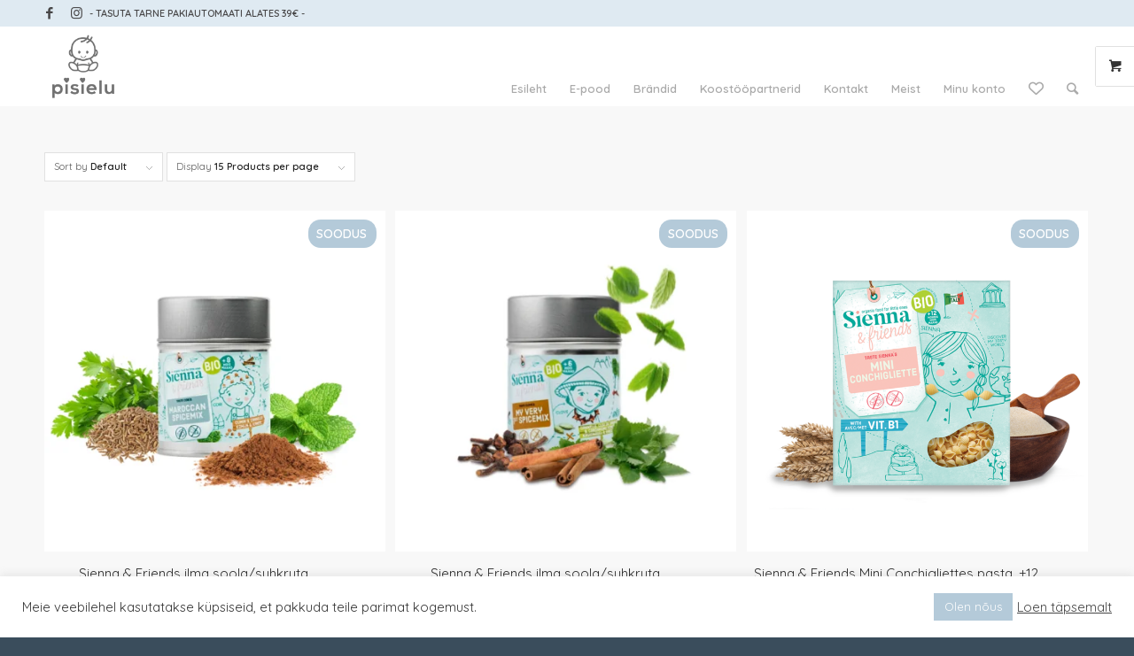

--- FILE ---
content_type: text/html; charset=UTF-8
request_url: https://pisielu.ee/product-tag/beebidele/
body_size: 22745
content:
<!DOCTYPE html>
<html dir="ltr" lang="et" prefix="og: https://ogp.me/ns#" class="html_stretched responsive av-preloader-disabled av-default-lightbox  html_header_top html_logo_left html_main_nav_header html_menu_right html_slim html_header_sticky html_header_shrinking html_header_topbar_active html_mobile_menu_phone html_header_searchicon html_content_align_center html_header_unstick_top html_header_stretch_disabled html_minimal_header html_av-submenu-hidden html_av-submenu-display-click html_av-overlay-side html_av-overlay-side-classic html_av-submenu-clone html_entry_id_8079 html_visible_cart av-cookies-no-cookie-consent av-no-preview html_text_menu_active ">
<head>
<meta charset="UTF-8" />
<!-- mobile setting -->
<meta name="viewport" content="width=device-width, initial-scale=1">
<!-- Scripts/CSS and wp_head hook -->
<script>document.documentElement.className = document.documentElement.className + ' yes-js js_active js'</script>
<style>img:is([sizes="auto" i], [sizes^="auto," i]) { contain-intrinsic-size: 3000px 1500px }</style>
<!-- All in One SEO 4.8.1 - aioseo.com -->
<meta name="robots" content="max-image-preview:large" />
<link rel="canonical" href="https://pisielu.ee/product-tag/beebidele/" />
<meta name="generator" content="All in One SEO (AIOSEO) 4.8.1" />
<script type="application/ld+json" class="aioseo-schema">
{"@context":"https:\/\/schema.org","@graph":[{"@type":"BreadcrumbList","@id":"https:\/\/pisielu.ee\/product-tag\/beebidele\/#breadcrumblist","itemListElement":[{"@type":"ListItem","@id":"https:\/\/pisielu.ee\/#listItem","position":1,"name":"Home","item":"https:\/\/pisielu.ee\/","nextItem":{"@type":"ListItem","@id":"https:\/\/pisielu.ee\/product-tag\/beebidele\/#listItem","name":"beebidele"}},{"@type":"ListItem","@id":"https:\/\/pisielu.ee\/product-tag\/beebidele\/#listItem","position":2,"name":"beebidele","previousItem":{"@type":"ListItem","@id":"https:\/\/pisielu.ee\/#listItem","name":"Home"}}]},{"@type":"CollectionPage","@id":"https:\/\/pisielu.ee\/product-tag\/beebidele\/#collectionpage","url":"https:\/\/pisielu.ee\/product-tag\/beebidele\/","name":"beebidele - Pisielu e-pood","inLanguage":"et","isPartOf":{"@id":"https:\/\/pisielu.ee\/#website"},"breadcrumb":{"@id":"https:\/\/pisielu.ee\/product-tag\/beebidele\/#breadcrumblist"}},{"@type":"Organization","@id":"https:\/\/pisielu.ee\/#organization","name":"Pisielu e-pood","url":"https:\/\/pisielu.ee\/"},{"@type":"WebSite","@id":"https:\/\/pisielu.ee\/#website","url":"https:\/\/pisielu.ee\/","name":"Pisielu e-pood","inLanguage":"et","publisher":{"@id":"https:\/\/pisielu.ee\/#organization"}}]}
</script>
<!-- All in One SEO -->
<style type="text/css">@font-face { font-family: 'star'; src: url('https://pisielu.ee/wp-content/plugins/woocommerce/assets/fonts/star.eot'); src: url('https://pisielu.ee/wp-content/plugins/woocommerce/assets/fonts/star.eot?#iefix') format('embedded-opentype'), 	  url('https://pisielu.ee/wp-content/plugins/woocommerce/assets/fonts/star.woff') format('woff'), 	  url('https://pisielu.ee/wp-content/plugins/woocommerce/assets/fonts/star.ttf') format('truetype'), 	  url('https://pisielu.ee/wp-content/plugins/woocommerce/assets/fonts/star.svg#star') format('svg'); font-weight: normal; font-style: normal;  } @font-face { font-family: 'WooCommerce'; src: url('https://pisielu.ee/wp-content/plugins/woocommerce/assets/fonts/WooCommerce.eot'); src: url('https://pisielu.ee/wp-content/plugins/woocommerce/assets/fonts/WooCommerce.eot?#iefix') format('embedded-opentype'), 	  url('https://pisielu.ee/wp-content/plugins/woocommerce/assets/fonts/WooCommerce.woff') format('woff'), 	  url('https://pisielu.ee/wp-content/plugins/woocommerce/assets/fonts/WooCommerce.ttf') format('truetype'), 	  url('https://pisielu.ee/wp-content/plugins/woocommerce/assets/fonts/WooCommerce.svg#WooCommerce') format('svg'); font-weight: normal; font-style: normal;  } </style>
<!-- This site is optimized with the Yoast SEO plugin v24.7 - https://yoast.com/wordpress/plugins/seo/ -->
<title>beebidele - Pisielu e-pood</title>
<link rel="canonical" href="https://pisielu.ee/product-tag/beebidele/" />
<meta property="og:locale" content="et_EE" />
<meta property="og:type" content="article" />
<meta property="og:title" content="beebidele Archives - Pisielu e-pood" />
<meta property="og:url" content="https://pisielu.ee/product-tag/beebidele/" />
<meta property="og:site_name" content="Pisielu e-pood" />
<meta name="twitter:card" content="summary_large_image" />
<script type="application/ld+json" class="yoast-schema-graph">{"@context":"https://schema.org","@graph":[{"@type":"CollectionPage","@id":"https://pisielu.ee/product-tag/beebidele/","url":"https://pisielu.ee/product-tag/beebidele/","name":"beebidele Archives - Pisielu e-pood","isPartOf":{"@id":"https://pisielu.ee/#website"},"primaryImageOfPage":{"@id":"https://pisielu.ee/product-tag/beebidele/#primaryimage"},"image":{"@id":"https://pisielu.ee/product-tag/beebidele/#primaryimage"},"thumbnailUrl":"https://pisielu.ee/wp-content/uploads/2023/04/varsti-laos-11.png","breadcrumb":{"@id":"https://pisielu.ee/product-tag/beebidele/#breadcrumb"},"inLanguage":"et"},{"@type":"ImageObject","inLanguage":"et","@id":"https://pisielu.ee/product-tag/beebidele/#primaryimage","url":"https://pisielu.ee/wp-content/uploads/2023/04/varsti-laos-11.png","contentUrl":"https://pisielu.ee/wp-content/uploads/2023/04/varsti-laos-11.png","width":1080,"height":1080,"caption":"Sienna & Friends maisteaine beebidele ja lastele"},{"@type":"BreadcrumbList","@id":"https://pisielu.ee/product-tag/beebidele/#breadcrumb","itemListElement":[{"@type":"ListItem","position":1,"name":"Home","item":"https://pisielu.ee/"},{"@type":"ListItem","position":2,"name":"beebidele"}]},{"@type":"WebSite","@id":"https://pisielu.ee/#website","url":"https://pisielu.ee/","name":"Pisielu e-pood","description":"","potentialAction":[{"@type":"SearchAction","target":{"@type":"EntryPoint","urlTemplate":"https://pisielu.ee/?s={search_term_string}"},"query-input":{"@type":"PropertyValueSpecification","valueRequired":true,"valueName":"search_term_string"}}],"inLanguage":"et"}]}</script>
<!-- / Yoast SEO plugin. -->
<link rel="alternate" type="application/rss+xml" title="Pisielu e-pood &raquo; RSS" href="https://pisielu.ee/feed/" />
<link rel="alternate" type="application/rss+xml" title="Pisielu e-pood &raquo; Kommentaaride RSS" href="https://pisielu.ee/comments/feed/" />
<link rel="alternate" type="application/rss+xml" title="Pisielu e-pood &raquo; beebidele Silt uudisevoog" href="https://pisielu.ee/product-tag/beebidele/feed/" />
<!-- This site uses the Google Analytics by MonsterInsights plugin v9.3.1 - Using Analytics tracking - https://www.monsterinsights.com/ -->
<script src="//www.googletagmanager.com/gtag/js?id=G-L5MEQJ8BKL"  data-cfasync="false" data-wpfc-render="false" type="text/javascript" async></script>
<script data-cfasync="false" data-wpfc-render="false" type="text/javascript">
var mi_version = '9.3.1';
var mi_track_user = true;
var mi_no_track_reason = '';
var MonsterInsightsDefaultLocations = {"page_location":"https:\/\/pisielu.ee\/product-tag\/beebidele\/"};
if ( typeof MonsterInsightsPrivacyGuardFilter === 'function' ) {
var MonsterInsightsLocations = (typeof MonsterInsightsExcludeQuery === 'object') ? MonsterInsightsPrivacyGuardFilter( MonsterInsightsExcludeQuery ) : MonsterInsightsPrivacyGuardFilter( MonsterInsightsDefaultLocations );
} else {
var MonsterInsightsLocations = (typeof MonsterInsightsExcludeQuery === 'object') ? MonsterInsightsExcludeQuery : MonsterInsightsDefaultLocations;
}
var disableStrs = [
'ga-disable-G-L5MEQJ8BKL',
];
/* Function to detect opted out users */
function __gtagTrackerIsOptedOut() {
for (var index = 0; index < disableStrs.length; index++) {
if (document.cookie.indexOf(disableStrs[index] + '=true') > -1) {
return true;
}
}
return false;
}
/* Disable tracking if the opt-out cookie exists. */
if (__gtagTrackerIsOptedOut()) {
for (var index = 0; index < disableStrs.length; index++) {
window[disableStrs[index]] = true;
}
}
/* Opt-out function */
function __gtagTrackerOptout() {
for (var index = 0; index < disableStrs.length; index++) {
document.cookie = disableStrs[index] + '=true; expires=Thu, 31 Dec 2099 23:59:59 UTC; path=/';
window[disableStrs[index]] = true;
}
}
if ('undefined' === typeof gaOptout) {
function gaOptout() {
__gtagTrackerOptout();
}
}
window.dataLayer = window.dataLayer || [];
window.MonsterInsightsDualTracker = {
helpers: {},
trackers: {},
};
if (mi_track_user) {
function __gtagDataLayer() {
dataLayer.push(arguments);
}
function __gtagTracker(type, name, parameters) {
if (!parameters) {
parameters = {};
}
if (parameters.send_to) {
__gtagDataLayer.apply(null, arguments);
return;
}
if (type === 'event') {
parameters.send_to = monsterinsights_frontend.v4_id;
var hookName = name;
if (typeof parameters['event_category'] !== 'undefined') {
hookName = parameters['event_category'] + ':' + name;
}
if (typeof MonsterInsightsDualTracker.trackers[hookName] !== 'undefined') {
MonsterInsightsDualTracker.trackers[hookName](parameters);
} else {
__gtagDataLayer('event', name, parameters);
}
} else {
__gtagDataLayer.apply(null, arguments);
}
}
__gtagTracker('js', new Date());
__gtagTracker('set', {
'developer_id.dZGIzZG': true,
});
if ( MonsterInsightsLocations.page_location ) {
__gtagTracker('set', MonsterInsightsLocations);
}
__gtagTracker('config', 'G-L5MEQJ8BKL', {"forceSSL":"true","link_attribution":"true"} );
window.gtag = __gtagTracker;										(function () {
/* https://developers.google.com/analytics/devguides/collection/analyticsjs/ */
/* ga and __gaTracker compatibility shim. */
var noopfn = function () {
return null;
};
var newtracker = function () {
return new Tracker();
};
var Tracker = function () {
return null;
};
var p = Tracker.prototype;
p.get = noopfn;
p.set = noopfn;
p.send = function () {
var args = Array.prototype.slice.call(arguments);
args.unshift('send');
__gaTracker.apply(null, args);
};
var __gaTracker = function () {
var len = arguments.length;
if (len === 0) {
return;
}
var f = arguments[len - 1];
if (typeof f !== 'object' || f === null || typeof f.hitCallback !== 'function') {
if ('send' === arguments[0]) {
var hitConverted, hitObject = false, action;
if ('event' === arguments[1]) {
if ('undefined' !== typeof arguments[3]) {
hitObject = {
'eventAction': arguments[3],
'eventCategory': arguments[2],
'eventLabel': arguments[4],
'value': arguments[5] ? arguments[5] : 1,
}
}
}
if ('pageview' === arguments[1]) {
if ('undefined' !== typeof arguments[2]) {
hitObject = {
'eventAction': 'page_view',
'page_path': arguments[2],
}
}
}
if (typeof arguments[2] === 'object') {
hitObject = arguments[2];
}
if (typeof arguments[5] === 'object') {
Object.assign(hitObject, arguments[5]);
}
if ('undefined' !== typeof arguments[1].hitType) {
hitObject = arguments[1];
if ('pageview' === hitObject.hitType) {
hitObject.eventAction = 'page_view';
}
}
if (hitObject) {
action = 'timing' === arguments[1].hitType ? 'timing_complete' : hitObject.eventAction;
hitConverted = mapArgs(hitObject);
__gtagTracker('event', action, hitConverted);
}
}
return;
}
function mapArgs(args) {
var arg, hit = {};
var gaMap = {
'eventCategory': 'event_category',
'eventAction': 'event_action',
'eventLabel': 'event_label',
'eventValue': 'event_value',
'nonInteraction': 'non_interaction',
'timingCategory': 'event_category',
'timingVar': 'name',
'timingValue': 'value',
'timingLabel': 'event_label',
'page': 'page_path',
'location': 'page_location',
'title': 'page_title',
'referrer' : 'page_referrer',
};
for (arg in args) {
if (!(!args.hasOwnProperty(arg) || !gaMap.hasOwnProperty(arg))) {
hit[gaMap[arg]] = args[arg];
} else {
hit[arg] = args[arg];
}
}
return hit;
}
try {
f.hitCallback();
} catch (ex) {
}
};
__gaTracker.create = newtracker;
__gaTracker.getByName = newtracker;
__gaTracker.getAll = function () {
return [];
};
__gaTracker.remove = noopfn;
__gaTracker.loaded = true;
window['__gaTracker'] = __gaTracker;
})();
} else {
console.log("");
(function () {
function __gtagTracker() {
return null;
}
window['__gtagTracker'] = __gtagTracker;
window['gtag'] = __gtagTracker;
})();
}
</script>
<!-- / Google Analytics by MonsterInsights -->
<!-- google webfont font replacement -->
<script type='text/javascript'>
(function() {
/*	check if webfonts are disabled by user setting via cookie - or user must opt in.	*/
var html = document.getElementsByTagName('html')[0];
var cookie_check = html.className.indexOf('av-cookies-needs-opt-in') >= 0 || html.className.indexOf('av-cookies-can-opt-out') >= 0;
var allow_continue = true;
var silent_accept_cookie = html.className.indexOf('av-cookies-user-silent-accept') >= 0;
if( cookie_check && ! silent_accept_cookie )
{
if( ! document.cookie.match(/aviaCookieConsent/) || html.className.indexOf('av-cookies-session-refused') >= 0 )
{
allow_continue = false;
}
else
{
if( ! document.cookie.match(/aviaPrivacyRefuseCookiesHideBar/) )
{
allow_continue = false;
}
else if( ! document.cookie.match(/aviaPrivacyEssentialCookiesEnabled/) )
{
allow_continue = false;
}
else if( document.cookie.match(/aviaPrivacyGoogleWebfontsDisabled/) )
{
allow_continue = false;
}
}
}
if( allow_continue )
{
var f = document.createElement('link');
f.type 	= 'text/css';
f.rel 	= 'stylesheet';
f.href 	= '//fonts.googleapis.com/css?family=Quicksand:400,600';
f.id 	= 'avia-google-webfont';
document.getElementsByTagName('head')[0].appendChild(f);
}
})();
</script>
<link rel='stylesheet' id='wdp_cart-summary-css' href='//pisielu.ee/wp-content/cache/wpfc-minified/pamqjh2/dd6oa.css' type='text/css' media='all' />
<link rel='stylesheet' id='avia-woocommerce-css-css' href='//pisielu.ee/wp-content/cache/wpfc-minified/q7umhpn2/17mt.css' type='text/css' media='all' />
<link rel='stylesheet' id='avia-grid-css' href='//pisielu.ee/wp-content/cache/wpfc-minified/kmd3qmqu/17mt.css' type='text/css' media='all' />
<link rel='stylesheet' id='avia-base-css' href='//pisielu.ee/wp-content/cache/wpfc-minified/70jb1l14/17mt.css' type='text/css' media='all' />
<link rel='stylesheet' id='avia-layout-css' href='//pisielu.ee/wp-content/cache/wpfc-minified/lw4wizhl/17mt.css' type='text/css' media='all' />
<link rel='stylesheet' id='avia-module-blog-css' href='//pisielu.ee/wp-content/cache/wpfc-minified/1dzn1iaw/17mt.css' type='text/css' media='all' />
<link rel='stylesheet' id='avia-module-postslider-css' href='//pisielu.ee/wp-content/cache/wpfc-minified/diidga1i/17mt.css' type='text/css' media='all' />
<link rel='stylesheet' id='avia-module-button-css' href='//pisielu.ee/wp-content/cache/wpfc-minified/976bafev/17mt.css' type='text/css' media='all' />
<link rel='stylesheet' id='avia-module-comments-css' href='//pisielu.ee/wp-content/cache/wpfc-minified/328f91ki/17mt.css' type='text/css' media='all' />
<link rel='stylesheet' id='avia-module-contact-css' href='//pisielu.ee/wp-content/cache/wpfc-minified/zvh5bg5/17mt.css' type='text/css' media='all' />
<link rel='stylesheet' id='avia-module-gallery-css' href='//pisielu.ee/wp-content/cache/wpfc-minified/dez5lajc/17mt.css' type='text/css' media='all' />
<link rel='stylesheet' id='avia-module-gridrow-css' href='//pisielu.ee/wp-content/cache/wpfc-minified/7c7i07o3/17mt.css' type='text/css' media='all' />
<link rel='stylesheet' id='avia-module-heading-css' href='//pisielu.ee/wp-content/cache/wpfc-minified/kegcg6g1/17mt.css' type='text/css' media='all' />
<link rel='stylesheet' id='avia-module-hr-css' href='//pisielu.ee/wp-content/cache/wpfc-minified/8wnphsgm/17mt.css' type='text/css' media='all' />
<link rel='stylesheet' id='avia-module-icon-css' href='//pisielu.ee/wp-content/cache/wpfc-minified/ld95tgh8/17mt.css' type='text/css' media='all' />
<link rel='stylesheet' id='avia-module-iconbox-css' href='//pisielu.ee/wp-content/cache/wpfc-minified/kmuoxwle/17mt.css' type='text/css' media='all' />
<link rel='stylesheet' id='avia-module-iconlist-css' href='//pisielu.ee/wp-content/cache/wpfc-minified/d79uu15q/17mt.css' type='text/css' media='all' />
<link rel='stylesheet' id='avia-module-image-css' href='//pisielu.ee/wp-content/cache/wpfc-minified/fxy9qvy/17mt.css' type='text/css' media='all' />
<link rel='stylesheet' id='avia-module-hotspot-css' href='//pisielu.ee/wp-content/cache/wpfc-minified/7llz60sc/17mt.css' type='text/css' media='all' />
<link rel='stylesheet' id='avia-module-slideshow-css' href='//pisielu.ee/wp-content/cache/wpfc-minified/fysofr1/17mt.css' type='text/css' media='all' />
<link rel='stylesheet' id='avia-module-catalogue-css' href='//pisielu.ee/wp-content/cache/wpfc-minified/dsf4vy04/17mt.css' type='text/css' media='all' />
<link rel='stylesheet' id='avia-module-social-css' href='//pisielu.ee/wp-content/cache/wpfc-minified/kl3c1fk9/17mt.css' type='text/css' media='all' />
<link rel='stylesheet' id='avia-module-tabsection-css' href='//pisielu.ee/wp-content/cache/wpfc-minified/2mrn57va/17mt.css' type='text/css' media='all' />
<link rel='stylesheet' id='avia-module-tabs-css' href='//pisielu.ee/wp-content/cache/wpfc-minified/du9hp8s0/17mt.css' type='text/css' media='all' />
<link rel='stylesheet' id='avia-module-video-css' href='//pisielu.ee/wp-content/cache/wpfc-minified/g5tp590m/17mt.css' type='text/css' media='all' />
<link rel='stylesheet' id='sbi_styles-css' href='//pisielu.ee/wp-content/cache/wpfc-minified/8xopbh10/17mt.css' type='text/css' media='all' />
<link rel='stylesheet' id='menu-icon-font-awesome-css' href='//pisielu.ee/wp-content/cache/wpfc-minified/edpejcgc/17mt.css' type='text/css' media='all' />
<link rel='stylesheet' id='menu-icons-extra-css' href='//pisielu.ee/wp-content/cache/wpfc-minified/g1ma03lw/17mt.css' type='text/css' media='all' />
<link rel='stylesheet' id='wp-block-library-css' href='//pisielu.ee/wp-content/cache/wpfc-minified/f2u7p86k/17mt.css' type='text/css' media='all' />
<link rel='stylesheet' id='jquery-selectBox-css' href='//pisielu.ee/wp-content/cache/wpfc-minified/229svgpx/17mt.css' type='text/css' media='all' />
<link rel='stylesheet' id='woocommerce_prettyPhoto_css-css' href='//pisielu.ee/wp-content/cache/wpfc-minified/fghkvlbc/17mt.css' type='text/css' media='all' />
<link rel='stylesheet' id='yith-wcwl-main-css' href='//pisielu.ee/wp-content/cache/wpfc-minified/lxb39nba/17mt.css' type='text/css' media='all' />
<style id='yith-wcwl-main-inline-css' type='text/css'>
:root { --color-add-to-wishlist-background: #333333; --color-add-to-wishlist-text: #FFFFFF; --color-add-to-wishlist-border: #333333; --color-add-to-wishlist-background-hover: #333333; --color-add-to-wishlist-text-hover: #FFFFFF; --color-add-to-wishlist-border-hover: #333333; --rounded-corners-radius: 16px; --color-add-to-cart-background: #333333; --color-add-to-cart-text: #FFFFFF; --color-add-to-cart-border: #333333; --color-add-to-cart-background-hover: #4F4F4F; --color-add-to-cart-text-hover: #FFFFFF; --color-add-to-cart-border-hover: #4F4F4F; --add-to-cart-rounded-corners-radius: 16px; --color-button-style-1-background: #333333; --color-button-style-1-text: #FFFFFF; --color-button-style-1-border: #333333; --color-button-style-1-background-hover: #4F4F4F; --color-button-style-1-text-hover: #FFFFFF; --color-button-style-1-border-hover: #4F4F4F; --color-button-style-2-background: #333333; --color-button-style-2-text: #FFFFFF; --color-button-style-2-border: #333333; --color-button-style-2-background-hover: #4F4F4F; --color-button-style-2-text-hover: #FFFFFF; --color-button-style-2-border-hover: #4F4F4F; --color-wishlist-table-background: #FFFFFF; --color-wishlist-table-text: #6d6c6c; --color-wishlist-table-border: #FFFFFF; --color-headers-background: #F4F4F4; --color-share-button-color: #FFFFFF; --color-share-button-color-hover: #FFFFFF; --color-fb-button-background: #39599E; --color-fb-button-background-hover: #595A5A; --color-tw-button-background: #45AFE2; --color-tw-button-background-hover: #595A5A; --color-pr-button-background: #AB2E31; --color-pr-button-background-hover: #595A5A; --color-em-button-background: #FBB102; --color-em-button-background-hover: #595A5A; --color-wa-button-background: #00A901; --color-wa-button-background-hover: #595A5A; --feedback-duration: 3s } 
:root { --color-add-to-wishlist-background: #333333; --color-add-to-wishlist-text: #FFFFFF; --color-add-to-wishlist-border: #333333; --color-add-to-wishlist-background-hover: #333333; --color-add-to-wishlist-text-hover: #FFFFFF; --color-add-to-wishlist-border-hover: #333333; --rounded-corners-radius: 16px; --color-add-to-cart-background: #333333; --color-add-to-cart-text: #FFFFFF; --color-add-to-cart-border: #333333; --color-add-to-cart-background-hover: #4F4F4F; --color-add-to-cart-text-hover: #FFFFFF; --color-add-to-cart-border-hover: #4F4F4F; --add-to-cart-rounded-corners-radius: 16px; --color-button-style-1-background: #333333; --color-button-style-1-text: #FFFFFF; --color-button-style-1-border: #333333; --color-button-style-1-background-hover: #4F4F4F; --color-button-style-1-text-hover: #FFFFFF; --color-button-style-1-border-hover: #4F4F4F; --color-button-style-2-background: #333333; --color-button-style-2-text: #FFFFFF; --color-button-style-2-border: #333333; --color-button-style-2-background-hover: #4F4F4F; --color-button-style-2-text-hover: #FFFFFF; --color-button-style-2-border-hover: #4F4F4F; --color-wishlist-table-background: #FFFFFF; --color-wishlist-table-text: #6d6c6c; --color-wishlist-table-border: #FFFFFF; --color-headers-background: #F4F4F4; --color-share-button-color: #FFFFFF; --color-share-button-color-hover: #FFFFFF; --color-fb-button-background: #39599E; --color-fb-button-background-hover: #595A5A; --color-tw-button-background: #45AFE2; --color-tw-button-background-hover: #595A5A; --color-pr-button-background: #AB2E31; --color-pr-button-background-hover: #595A5A; --color-em-button-background: #FBB102; --color-em-button-background-hover: #595A5A; --color-wa-button-background: #00A901; --color-wa-button-background-hover: #595A5A; --feedback-duration: 3s } 
</style>
<style id='classic-theme-styles-inline-css' type='text/css'>
/*! This file is auto-generated */
.wp-block-button__link{color:#fff;background-color:#32373c;border-radius:9999px;box-shadow:none;text-decoration:none;padding:calc(.667em + 2px) calc(1.333em + 2px);font-size:1.125em}.wp-block-file__button{background:#32373c;color:#fff;text-decoration:none}
</style>
<style id='global-styles-inline-css' type='text/css'>
:root{--wp--preset--aspect-ratio--square: 1;--wp--preset--aspect-ratio--4-3: 4/3;--wp--preset--aspect-ratio--3-4: 3/4;--wp--preset--aspect-ratio--3-2: 3/2;--wp--preset--aspect-ratio--2-3: 2/3;--wp--preset--aspect-ratio--16-9: 16/9;--wp--preset--aspect-ratio--9-16: 9/16;--wp--preset--color--black: #000000;--wp--preset--color--cyan-bluish-gray: #abb8c3;--wp--preset--color--white: #ffffff;--wp--preset--color--pale-pink: #f78da7;--wp--preset--color--vivid-red: #cf2e2e;--wp--preset--color--luminous-vivid-orange: #ff6900;--wp--preset--color--luminous-vivid-amber: #fcb900;--wp--preset--color--light-green-cyan: #7bdcb5;--wp--preset--color--vivid-green-cyan: #00d084;--wp--preset--color--pale-cyan-blue: #8ed1fc;--wp--preset--color--vivid-cyan-blue: #0693e3;--wp--preset--color--vivid-purple: #9b51e0;--wp--preset--gradient--vivid-cyan-blue-to-vivid-purple: linear-gradient(135deg,rgba(6,147,227,1) 0%,rgb(155,81,224) 100%);--wp--preset--gradient--light-green-cyan-to-vivid-green-cyan: linear-gradient(135deg,rgb(122,220,180) 0%,rgb(0,208,130) 100%);--wp--preset--gradient--luminous-vivid-amber-to-luminous-vivid-orange: linear-gradient(135deg,rgba(252,185,0,1) 0%,rgba(255,105,0,1) 100%);--wp--preset--gradient--luminous-vivid-orange-to-vivid-red: linear-gradient(135deg,rgba(255,105,0,1) 0%,rgb(207,46,46) 100%);--wp--preset--gradient--very-light-gray-to-cyan-bluish-gray: linear-gradient(135deg,rgb(238,238,238) 0%,rgb(169,184,195) 100%);--wp--preset--gradient--cool-to-warm-spectrum: linear-gradient(135deg,rgb(74,234,220) 0%,rgb(151,120,209) 20%,rgb(207,42,186) 40%,rgb(238,44,130) 60%,rgb(251,105,98) 80%,rgb(254,248,76) 100%);--wp--preset--gradient--blush-light-purple: linear-gradient(135deg,rgb(255,206,236) 0%,rgb(152,150,240) 100%);--wp--preset--gradient--blush-bordeaux: linear-gradient(135deg,rgb(254,205,165) 0%,rgb(254,45,45) 50%,rgb(107,0,62) 100%);--wp--preset--gradient--luminous-dusk: linear-gradient(135deg,rgb(255,203,112) 0%,rgb(199,81,192) 50%,rgb(65,88,208) 100%);--wp--preset--gradient--pale-ocean: linear-gradient(135deg,rgb(255,245,203) 0%,rgb(182,227,212) 50%,rgb(51,167,181) 100%);--wp--preset--gradient--electric-grass: linear-gradient(135deg,rgb(202,248,128) 0%,rgb(113,206,126) 100%);--wp--preset--gradient--midnight: linear-gradient(135deg,rgb(2,3,129) 0%,rgb(40,116,252) 100%);--wp--preset--font-size--small: 13px;--wp--preset--font-size--medium: 20px;--wp--preset--font-size--large: 36px;--wp--preset--font-size--x-large: 42px;--wp--preset--font-family--inter: "Inter", sans-serif;--wp--preset--font-family--cardo: Cardo;--wp--preset--spacing--20: 0.44rem;--wp--preset--spacing--30: 0.67rem;--wp--preset--spacing--40: 1rem;--wp--preset--spacing--50: 1.5rem;--wp--preset--spacing--60: 2.25rem;--wp--preset--spacing--70: 3.38rem;--wp--preset--spacing--80: 5.06rem;--wp--preset--shadow--natural: 6px 6px 9px rgba(0, 0, 0, 0.2);--wp--preset--shadow--deep: 12px 12px 50px rgba(0, 0, 0, 0.4);--wp--preset--shadow--sharp: 6px 6px 0px rgba(0, 0, 0, 0.2);--wp--preset--shadow--outlined: 6px 6px 0px -3px rgba(255, 255, 255, 1), 6px 6px rgba(0, 0, 0, 1);--wp--preset--shadow--crisp: 6px 6px 0px rgba(0, 0, 0, 1);}:where(.is-layout-flex){gap: 0.5em;}:where(.is-layout-grid){gap: 0.5em;}body .is-layout-flex{display: flex;}.is-layout-flex{flex-wrap: wrap;align-items: center;}.is-layout-flex > :is(*, div){margin: 0;}body .is-layout-grid{display: grid;}.is-layout-grid > :is(*, div){margin: 0;}:where(.wp-block-columns.is-layout-flex){gap: 2em;}:where(.wp-block-columns.is-layout-grid){gap: 2em;}:where(.wp-block-post-template.is-layout-flex){gap: 1.25em;}:where(.wp-block-post-template.is-layout-grid){gap: 1.25em;}.has-black-color{color: var(--wp--preset--color--black) !important;}.has-cyan-bluish-gray-color{color: var(--wp--preset--color--cyan-bluish-gray) !important;}.has-white-color{color: var(--wp--preset--color--white) !important;}.has-pale-pink-color{color: var(--wp--preset--color--pale-pink) !important;}.has-vivid-red-color{color: var(--wp--preset--color--vivid-red) !important;}.has-luminous-vivid-orange-color{color: var(--wp--preset--color--luminous-vivid-orange) !important;}.has-luminous-vivid-amber-color{color: var(--wp--preset--color--luminous-vivid-amber) !important;}.has-light-green-cyan-color{color: var(--wp--preset--color--light-green-cyan) !important;}.has-vivid-green-cyan-color{color: var(--wp--preset--color--vivid-green-cyan) !important;}.has-pale-cyan-blue-color{color: var(--wp--preset--color--pale-cyan-blue) !important;}.has-vivid-cyan-blue-color{color: var(--wp--preset--color--vivid-cyan-blue) !important;}.has-vivid-purple-color{color: var(--wp--preset--color--vivid-purple) !important;}.has-black-background-color{background-color: var(--wp--preset--color--black) !important;}.has-cyan-bluish-gray-background-color{background-color: var(--wp--preset--color--cyan-bluish-gray) !important;}.has-white-background-color{background-color: var(--wp--preset--color--white) !important;}.has-pale-pink-background-color{background-color: var(--wp--preset--color--pale-pink) !important;}.has-vivid-red-background-color{background-color: var(--wp--preset--color--vivid-red) !important;}.has-luminous-vivid-orange-background-color{background-color: var(--wp--preset--color--luminous-vivid-orange) !important;}.has-luminous-vivid-amber-background-color{background-color: var(--wp--preset--color--luminous-vivid-amber) !important;}.has-light-green-cyan-background-color{background-color: var(--wp--preset--color--light-green-cyan) !important;}.has-vivid-green-cyan-background-color{background-color: var(--wp--preset--color--vivid-green-cyan) !important;}.has-pale-cyan-blue-background-color{background-color: var(--wp--preset--color--pale-cyan-blue) !important;}.has-vivid-cyan-blue-background-color{background-color: var(--wp--preset--color--vivid-cyan-blue) !important;}.has-vivid-purple-background-color{background-color: var(--wp--preset--color--vivid-purple) !important;}.has-black-border-color{border-color: var(--wp--preset--color--black) !important;}.has-cyan-bluish-gray-border-color{border-color: var(--wp--preset--color--cyan-bluish-gray) !important;}.has-white-border-color{border-color: var(--wp--preset--color--white) !important;}.has-pale-pink-border-color{border-color: var(--wp--preset--color--pale-pink) !important;}.has-vivid-red-border-color{border-color: var(--wp--preset--color--vivid-red) !important;}.has-luminous-vivid-orange-border-color{border-color: var(--wp--preset--color--luminous-vivid-orange) !important;}.has-luminous-vivid-amber-border-color{border-color: var(--wp--preset--color--luminous-vivid-amber) !important;}.has-light-green-cyan-border-color{border-color: var(--wp--preset--color--light-green-cyan) !important;}.has-vivid-green-cyan-border-color{border-color: var(--wp--preset--color--vivid-green-cyan) !important;}.has-pale-cyan-blue-border-color{border-color: var(--wp--preset--color--pale-cyan-blue) !important;}.has-vivid-cyan-blue-border-color{border-color: var(--wp--preset--color--vivid-cyan-blue) !important;}.has-vivid-purple-border-color{border-color: var(--wp--preset--color--vivid-purple) !important;}.has-vivid-cyan-blue-to-vivid-purple-gradient-background{background: var(--wp--preset--gradient--vivid-cyan-blue-to-vivid-purple) !important;}.has-light-green-cyan-to-vivid-green-cyan-gradient-background{background: var(--wp--preset--gradient--light-green-cyan-to-vivid-green-cyan) !important;}.has-luminous-vivid-amber-to-luminous-vivid-orange-gradient-background{background: var(--wp--preset--gradient--luminous-vivid-amber-to-luminous-vivid-orange) !important;}.has-luminous-vivid-orange-to-vivid-red-gradient-background{background: var(--wp--preset--gradient--luminous-vivid-orange-to-vivid-red) !important;}.has-very-light-gray-to-cyan-bluish-gray-gradient-background{background: var(--wp--preset--gradient--very-light-gray-to-cyan-bluish-gray) !important;}.has-cool-to-warm-spectrum-gradient-background{background: var(--wp--preset--gradient--cool-to-warm-spectrum) !important;}.has-blush-light-purple-gradient-background{background: var(--wp--preset--gradient--blush-light-purple) !important;}.has-blush-bordeaux-gradient-background{background: var(--wp--preset--gradient--blush-bordeaux) !important;}.has-luminous-dusk-gradient-background{background: var(--wp--preset--gradient--luminous-dusk) !important;}.has-pale-ocean-gradient-background{background: var(--wp--preset--gradient--pale-ocean) !important;}.has-electric-grass-gradient-background{background: var(--wp--preset--gradient--electric-grass) !important;}.has-midnight-gradient-background{background: var(--wp--preset--gradient--midnight) !important;}.has-small-font-size{font-size: var(--wp--preset--font-size--small) !important;}.has-medium-font-size{font-size: var(--wp--preset--font-size--medium) !important;}.has-large-font-size{font-size: var(--wp--preset--font-size--large) !important;}.has-x-large-font-size{font-size: var(--wp--preset--font-size--x-large) !important;}
:where(.wp-block-post-template.is-layout-flex){gap: 1.25em;}:where(.wp-block-post-template.is-layout-grid){gap: 1.25em;}
:where(.wp-block-columns.is-layout-flex){gap: 2em;}:where(.wp-block-columns.is-layout-grid){gap: 2em;}
:root :where(.wp-block-pullquote){font-size: 1.5em;line-height: 1.6;}
</style>
<link rel='stylesheet' id='cookie-law-info-css' href='//pisielu.ee/wp-content/cache/wpfc-minified/q7seg0di/17mt.css' type='text/css' media='all' />
<link rel='stylesheet' id='cookie-law-info-gdpr-css' href='//pisielu.ee/wp-content/cache/wpfc-minified/latfcdrt/17mt.css' type='text/css' media='all' />
<style id='woocommerce-inline-inline-css' type='text/css'>
.woocommerce form .form-row .required { visibility: visible; }
</style>
<link rel='stylesheet' id='montonio-style-css' href='//pisielu.ee/wp-content/cache/wpfc-minified/1293woko/biie.css' type='text/css' media='all' />
<link rel='stylesheet' id='woo-variation-swatches-css' href='//pisielu.ee/wp-content/cache/wpfc-minified/jqxdadex/17mt.css' type='text/css' media='all' />
<style id='woo-variation-swatches-inline-css' type='text/css'>
:root {
--wvs-tick:url("data:image/svg+xml;utf8,%3Csvg filter='drop-shadow(0px 0px 2px rgb(0 0 0 / .8))' xmlns='http://www.w3.org/2000/svg'  viewBox='0 0 30 30'%3E%3Cpath fill='none' stroke='%23ffffff' stroke-linecap='round' stroke-linejoin='round' stroke-width='4' d='M4 16L11 23 27 7'/%3E%3C/svg%3E");
--wvs-cross:url("data:image/svg+xml;utf8,%3Csvg filter='drop-shadow(0px 0px 5px rgb(255 255 255 / .6))' xmlns='http://www.w3.org/2000/svg' width='72px' height='72px' viewBox='0 0 24 24'%3E%3Cpath fill='none' stroke='%23ff0000' stroke-linecap='round' stroke-width='0.6' d='M5 5L19 19M19 5L5 19'/%3E%3C/svg%3E");
--wvs-single-product-item-width:30px;
--wvs-single-product-item-height:30px;
--wvs-single-product-item-font-size:16px}
</style>
<link rel='stylesheet' id='avia-scs-css' href='//pisielu.ee/wp-content/cache/wpfc-minified/jpry6q4r/17mt.css' type='text/css' media='all' />
<link rel='stylesheet' id='avia-popup-css-css' href='//pisielu.ee/wp-content/cache/wpfc-minified/22uyokgz/17mt.css' type='text/css' media='screen' />
<link rel='stylesheet' id='avia-lightbox-css' href='//pisielu.ee/wp-content/cache/wpfc-minified/cl13sde/17mt.css' type='text/css' media='screen' />
<link rel='stylesheet' id='avia-widget-css-css' href='//pisielu.ee/wp-content/cache/wpfc-minified/q8zoi8f4/17mt.css' type='text/css' media='screen' />
<link rel='stylesheet' id='avia-dynamic-css' href='//pisielu.ee/wp-content/cache/wpfc-minified/fgyipmej/17mt.css' type='text/css' media='all' />
<link rel='stylesheet' id='avia-custom-css' href='//pisielu.ee/wp-content/cache/wpfc-minified/mchjgxfj/17mt.css' type='text/css' media='all' />
<link rel='stylesheet' id='avia-style-css' href='//pisielu.ee/wp-content/themes/pisielu/style.css?ver=4.7.5' type='text/css' media='all' />
<link rel='stylesheet' id='simple-social-icons-font-css' href='//pisielu.ee/wp-content/cache/wpfc-minified/qkd755v9/17mt.css' type='text/css' media='all' />
<link rel='stylesheet' id='cwginstock_frontend_css-css' href='//pisielu.ee/wp-content/cache/wpfc-minified/l96934tu/17mt.css' type='text/css' media='' />
<link rel='stylesheet' id='cwginstock_bootstrap-css' href='//pisielu.ee/wp-content/cache/wpfc-minified/8mol45hs/17mt.css' type='text/css' media='' />
<link rel='stylesheet' id='wdp_pricing-table-css' href='//pisielu.ee/wp-content/cache/wpfc-minified/epxfqs4p/17mt.css' type='text/css' media='all' />
<link rel='stylesheet' id='wdp_deals-table-css' href='//pisielu.ee/wp-content/cache/wpfc-minified/zztgdkj/17mt.css' type='text/css' media='all' />
<script type="text/javascript" src="https://pisielu.ee/wp-includes/js/jquery/jquery.min.js?ver=3.7.1" id="jquery-core-js"></script>
<script type="text/javascript" src="https://pisielu.ee/wp-includes/js/jquery/jquery-migrate.min.js?ver=3.4.1" id="jquery-migrate-js"></script>
<script type="text/javascript" src="https://pisielu.ee/wp-content/plugins/google-analytics-for-wordpress/assets/js/frontend-gtag.min.js?ver=9.3.1" id="monsterinsights-frontend-script-js" async="async" data-wp-strategy="async"></script>
<script data-cfasync="false" data-wpfc-render="false" type="text/javascript" id='monsterinsights-frontend-script-js-extra'>/* <![CDATA[ */
var monsterinsights_frontend = {"js_events_tracking":"true","download_extensions":"doc,pdf,ppt,zip,xls,docx,pptx,xlsx","inbound_paths":"[{\"path\":\"\\\/go\\\/\",\"label\":\"affiliate\"},{\"path\":\"\\\/recommend\\\/\",\"label\":\"affiliate\"}]","home_url":"https:\/\/pisielu.ee","hash_tracking":"false","v4_id":"G-L5MEQJ8BKL"};/* ]]> */
</script>
<script type="text/javascript" id="cookie-law-info-js-extra">
/* <![CDATA[ */
var Cli_Data = {"nn_cookie_ids":[],"cookielist":[],"non_necessary_cookies":[],"ccpaEnabled":"","ccpaRegionBased":"","ccpaBarEnabled":"","strictlyEnabled":["necessary","obligatoire"],"ccpaType":"gdpr","js_blocking":"1","custom_integration":"","triggerDomRefresh":"","secure_cookies":""};
var cli_cookiebar_settings = {"animate_speed_hide":"500","animate_speed_show":"500","background":"#FFF","border":"#b1a6a6c2","border_on":"","button_1_button_colour":"#61a229","button_1_button_hover":"#4e8221","button_1_link_colour":"#fff","button_1_as_button":"1","button_1_new_win":"","button_2_button_colour":"#333","button_2_button_hover":"#292929","button_2_link_colour":"#444","button_2_as_button":"","button_2_hidebar":"","button_3_button_colour":"#3566bb","button_3_button_hover":"#2a5296","button_3_link_colour":"#fff","button_3_as_button":"1","button_3_new_win":"","button_4_button_colour":"#000","button_4_button_hover":"#000000","button_4_link_colour":"#333333","button_4_as_button":"","button_7_button_colour":"#61a229","button_7_button_hover":"#4e8221","button_7_link_colour":"#fff","button_7_as_button":"1","button_7_new_win":"","font_family":"inherit","header_fix":"","notify_animate_hide":"1","notify_animate_show":"","notify_div_id":"#cookie-law-info-bar","notify_position_horizontal":"right","notify_position_vertical":"bottom","scroll_close":"","scroll_close_reload":"","accept_close_reload":"","reject_close_reload":"","showagain_tab":"","showagain_background":"#fff","showagain_border":"#000","showagain_div_id":"#cookie-law-info-again","showagain_x_position":"100px","text":"#333333","show_once_yn":"","show_once":"10000","logging_on":"","as_popup":"","popup_overlay":"1","bar_heading_text":"","cookie_bar_as":"banner","popup_showagain_position":"bottom-right","widget_position":"left"};
var log_object = {"ajax_url":"https:\/\/pisielu.ee\/wp-admin\/admin-ajax.php"};
/* ]]> */
</script>
<script type="text/javascript" src="https://pisielu.ee/wp-content/plugins/cookie-law-info/legacy/public/js/cookie-law-info-public.js?ver=3.2.8" id="cookie-law-info-js"></script>
<script type="text/javascript" src="https://pisielu.ee/wp-content/plugins/woocommerce/assets/js/jquery-blockui/jquery.blockUI.min.js?ver=2.7.0-wc.9.5.1" id="jquery-blockui-js" data-wp-strategy="defer"></script>
<script type="text/javascript" id="wc-add-to-cart-js-extra">
/* <![CDATA[ */
var wc_add_to_cart_params = {"ajax_url":"\/wp-admin\/admin-ajax.php","wc_ajax_url":"\/?wc-ajax=%%endpoint%%","i18n_view_cart":"Vaata ostukorvi","cart_url":"https:\/\/pisielu.ee\/ostukorv\/","is_cart":"","cart_redirect_after_add":"no"};
/* ]]> */
</script>
<script type="text/javascript" src="https://pisielu.ee/wp-content/plugins/woocommerce/assets/js/frontend/add-to-cart.min.js?ver=9.5.1" id="wc-add-to-cart-js" defer="defer" data-wp-strategy="defer"></script>
<script type="text/javascript" src="https://pisielu.ee/wp-content/plugins/woocommerce/assets/js/js-cookie/js.cookie.min.js?ver=2.1.4-wc.9.5.1" id="js-cookie-js" defer="defer" data-wp-strategy="defer"></script>
<script type="text/javascript" id="woocommerce-js-extra">
/* <![CDATA[ */
var woocommerce_params = {"ajax_url":"\/wp-admin\/admin-ajax.php","wc_ajax_url":"\/?wc-ajax=%%endpoint%%"};
/* ]]> */
</script>
<script type="text/javascript" src="https://pisielu.ee/wp-content/plugins/woocommerce/assets/js/frontend/woocommerce.min.js?ver=9.5.1" id="woocommerce-js" defer="defer" data-wp-strategy="defer"></script>
<script type="text/javascript" id="kk-script-js-extra">
/* <![CDATA[ */
var fetchCartItems = {"ajax_url":"https:\/\/pisielu.ee\/wp-admin\/admin-ajax.php","action":"kk_wc_fetchcartitems","nonce":"d12ada92af","currency":"EUR"};
/* ]]> */
</script>
<script type="text/javascript" src="https://pisielu.ee/wp-content/plugins/kliken-marketing-for-google/assets/kk-script.js?ver=6.7.2" id="kk-script-js"></script>
<script type="text/javascript" src="https://pisielu.ee/wp-content/themes/enfold/js/avia-compat.js?ver=4.7.5" id="avia-compat-js"></script>
<script type="text/javascript" id="wdp_deals-js-extra">
/* <![CDATA[ */
var script_data = {"ajaxurl":"https:\/\/pisielu.ee\/wp-admin\/admin-ajax.php","js_init_trigger":""};
/* ]]> */
</script>
<script type="text/javascript" src="https://pisielu.ee/wp-content/plugins/advanced-dynamic-pricing-for-woocommerce/BaseVersion/assets/js/frontend.js?ver=4.9.1" id="wdp_deals-js"></script>
<link rel="https://api.w.org/" href="https://pisielu.ee/wp-json/" /><link rel="alternate" title="JSON" type="application/json" href="https://pisielu.ee/wp-json/wp/v2/product_tag/143" /><link rel="EditURI" type="application/rsd+xml" title="RSD" href="https://pisielu.ee/xmlrpc.php?rsd" />
<meta name="generator" content="WordPress 6.7.2" />
<meta name="generator" content="WooCommerce 9.5.1" />
<!-- Global site tag (gtag.js) - Google Analytics -->
<script async src="https://www.googletagmanager.com/gtag/js?id=UA-180655231-1"></script>
<script>
window.dataLayer = window.dataLayer || [];
function gtag(){dataLayer.push(arguments);}
gtag('js', new Date());
gtag('config', 'UA-180655231-1');
</script><link rel="profile" href="http://gmpg.org/xfn/11" />
<link rel="alternate" type="application/rss+xml" title="Pisielu e-pood RSS2 Feed" href="https://pisielu.ee/feed/" />
<link rel="pingback" href="https://pisielu.ee/xmlrpc.php" />
<!--[if lt IE 9]><script src="https://pisielu.ee/wp-content/themes/enfold/js/html5shiv.js"></script><![endif]-->
<noscript><style>.woocommerce-product-gallery{ opacity: 1 !important; }</style></noscript>
<style type="text/css">
.wdp_bulk_table_content .wdp_pricing_table_caption { color: #6d6d6d ! important} .wdp_bulk_table_content table thead td { color: #6d6d6d ! important} .wdp_bulk_table_content table thead td { background-color: #efefef ! important} .wdp_bulk_table_content table tbody td { color: #6d6d6d ! important} .wdp_bulk_table_content table tbody td { background-color: #ffffff ! important} .wdp_bulk_table_content .wdp_pricing_table_footer { color: #6d6d6d ! important}        </style>
<style class='wp-fonts-local' type='text/css'>
@font-face{font-family:Inter;font-style:normal;font-weight:300 900;font-display:fallback;src:url('https://pisielu.ee/wp-content/plugins/woocommerce/assets/fonts/Inter-VariableFont_slnt,wght.woff2') format('woff2');font-stretch:normal;}
@font-face{font-family:Cardo;font-style:normal;font-weight:400;font-display:fallback;src:url('https://pisielu.ee/wp-content/plugins/woocommerce/assets/fonts/cardo_normal_400.woff2') format('woff2');}
</style>
<link rel="icon" href="https://pisielu.ee/wp-content/uploads/2020/06/cropped-Screenshot-2020-06-09-at-00.09.47-32x32.png" sizes="32x32" />
<link rel="icon" href="https://pisielu.ee/wp-content/uploads/2020/06/cropped-Screenshot-2020-06-09-at-00.09.47-192x192.png" sizes="192x192" />
<link rel="apple-touch-icon" href="https://pisielu.ee/wp-content/uploads/2020/06/cropped-Screenshot-2020-06-09-at-00.09.47-180x180.png" />
<meta name="msapplication-TileImage" content="https://pisielu.ee/wp-content/uploads/2020/06/cropped-Screenshot-2020-06-09-at-00.09.47-270x270.png" />
<style type="text/css" id="wp-custom-css">
/*#header {padding-top: 30px !important;}*/
.main_menu {padding-top: 25px;}
.logo img, .logo a {max-height: 90px !important;}
.logo a {height: 90px !important;}
.av-logo-container {height: 90px !important; }
/*.woocommerce-store-notice__dismiss-link {
display:none;
}*/
#top div.woocommerce-message {
background: #e0e9ef !important;
z-index: 99998;
}
.copyright {
display: none;
}
.woocommerce-store-notice {
background: #e0e9ef !important;
}
.woocommerce-store-notice {margin:0 !important;}
/* toote lisavalikud ilusamaks */
table {text-align:left !important;}
.label-tag {padding-left: 5px;}
.single_variation_wrap {margin:0;}
.thwepo-extra-options td {border: none !important;}
/*toote lisavalikud lõpp */
/* edasi-tagasi nooled mobiilis slaideril peitu */
@media only screen and (max-width: 720px) {
.avia-slideshow-arrows, .avia-slideshow-controls {display:none;}
}
/* sildid (tags) peitu tootelehel classic editoriga tehtud toodetel */
.tagged_as {display: none;}
/*cookie consent nõusoleku nupp siniseks */
.cli_action_button {background-color: #b4cad9 !important;
-webkit-transition: all 0.3s ease-in-out;
transition: all 0.3s ease-in-out;}
.cli_action_button:hover {background-color: #acbbc5 !important;}
/* uudiskirjaga liitumise checkbox ja tekst tellimuse esitamise vormil */
#yith_wcmc_subscribe_me {
margin: 0 8px 20px 0;
}
.yith_wcmc_subscribe_me_label {
width: 100% !important;
display: block !important;
font-weight: normal !important;
font-size: 13px !important;
color: #444;
line-height: 0px !important;
margin-bottom: 15px;
}
/* back in stock vormi värv */
.cwginstock-subscribe-form .panel-primary>.panel-heading {
background-color: #b4cad9;
border-color: #b4cad9;
}
.cwginstock-subscribe-form .panel-primary {
border-color: #b4cad9;
}
/* logi sisse ja registreeru nupp */
#top .woocommerce .login .button,
#top .woocommerce-page .login .button,
#top .woocommerce .register .button,
#top .woocommerce-page .register .button {
display: block;
width: auto;
margin: 20px 0 !important;
float: none;
margin-left: 50px
}
#top .form-row.mailchimp-newsletter {
text-align: left;
}
#top .form-row.mailchimp-newsletter input[type="checkbox"] {
display: inline-block;
vertical-align: middle;
}
#top .form-row.mailchimp-newsletter label {
display: inline-block;
max-width: 400px;
vertical-align: middle;
}
/* tarneaeg 14 päeva */
.backorder_notification{
display: none;
}
.backorder_notification_custom{
display: block;
margin-bottom:0px;
}
/* default sale nupu kaotamine */
.woocommerce span.onsale{
display:none;
}
/* Display custom product badges with checking a checkbox */
.custom-badge-1 {
font-size: 14px;
color: #b4cad9;
font-weight: 600;
background: transparent;
border: 0px solid #000000;
text-align: left;
padding: 7px;
display: inline;
}
.entry-summary .price {
margin-top: 1.3em;
}
/* top bar social icon hover */
#top #wrap_all .social_bookmarks > li:hover a {
background-color: transparent !important;
}
</style>
<style type='text/css'>
@font-face {font-family: 'entypo-fontello'; font-weight: normal; font-style: normal; font-display: auto;
src: url('https://pisielu.ee/wp-content/themes/enfold/config-templatebuilder/avia-template-builder/assets/fonts/entypo-fontello.eot');
src: url('https://pisielu.ee/wp-content/themes/enfold/config-templatebuilder/avia-template-builder/assets/fonts/entypo-fontello.eot?#iefix') format('embedded-opentype'), 
url('https://pisielu.ee/wp-content/themes/enfold/config-templatebuilder/avia-template-builder/assets/fonts/entypo-fontello.woff') format('woff'),
url('https://pisielu.ee/wp-content/themes/enfold/config-templatebuilder/avia-template-builder/assets/fonts/entypo-fontello.woff2') format('woff2'),
url('https://pisielu.ee/wp-content/themes/enfold/config-templatebuilder/avia-template-builder/assets/fonts/entypo-fontello.ttf') format('truetype'), 
url('https://pisielu.ee/wp-content/themes/enfold/config-templatebuilder/avia-template-builder/assets/fonts/entypo-fontello.svg#entypo-fontello') format('svg');
} #top .avia-font-entypo-fontello, body .avia-font-entypo-fontello, html body [data-av_iconfont='entypo-fontello']:before{ font-family: 'entypo-fontello'; }
</style>
<!--
Debugging Info for Theme support: 
Theme: Enfold
Version: 4.7.5
Installed: enfold
AviaFramework Version: 5.0
AviaBuilder Version: 4.7.1.1
aviaElementManager Version: 1.0.1
- - - - - - - - - - -
ChildTheme: Pisielu
ChildTheme Version: 1.0
ChildTheme Installed: enfold
ML:1024-PU:107-PLA:35
WP:6.7.2
Compress: CSS:disabled - JS:disabled
Updates: disabled
PLAu:34
--><style id="wpforms-css-vars-root">
:root {
--wpforms-field-border-radius: 3px;
--wpforms-field-border-style: solid;
--wpforms-field-border-size: 1px;
--wpforms-field-background-color: #ffffff;
--wpforms-field-border-color: rgba( 0, 0, 0, 0.25 );
--wpforms-field-border-color-spare: rgba( 0, 0, 0, 0.25 );
--wpforms-field-text-color: rgba( 0, 0, 0, 0.7 );
--wpforms-field-menu-color: #ffffff;
--wpforms-label-color: rgba( 0, 0, 0, 0.85 );
--wpforms-label-sublabel-color: rgba( 0, 0, 0, 0.55 );
--wpforms-label-error-color: #d63637;
--wpforms-button-border-radius: 3px;
--wpforms-button-border-style: none;
--wpforms-button-border-size: 1px;
--wpforms-button-background-color: #066aab;
--wpforms-button-border-color: #066aab;
--wpforms-button-text-color: #ffffff;
--wpforms-page-break-color: #066aab;
--wpforms-background-image: none;
--wpforms-background-position: center center;
--wpforms-background-repeat: no-repeat;
--wpforms-background-size: cover;
--wpforms-background-width: 100px;
--wpforms-background-height: 100px;
--wpforms-background-color: rgba( 0, 0, 0, 0 );
--wpforms-background-url: none;
--wpforms-container-padding: 0px;
--wpforms-container-border-style: none;
--wpforms-container-border-width: 1px;
--wpforms-container-border-color: #000000;
--wpforms-container-border-radius: 3px;
--wpforms-field-size-input-height: 43px;
--wpforms-field-size-input-spacing: 15px;
--wpforms-field-size-font-size: 16px;
--wpforms-field-size-line-height: 19px;
--wpforms-field-size-padding-h: 14px;
--wpforms-field-size-checkbox-size: 16px;
--wpforms-field-size-sublabel-spacing: 5px;
--wpforms-field-size-icon-size: 1;
--wpforms-label-size-font-size: 16px;
--wpforms-label-size-line-height: 19px;
--wpforms-label-size-sublabel-font-size: 14px;
--wpforms-label-size-sublabel-line-height: 17px;
--wpforms-button-size-font-size: 17px;
--wpforms-button-size-height: 41px;
--wpforms-button-size-padding-h: 15px;
--wpforms-button-size-margin-top: 10px;
--wpforms-container-shadow-size-box-shadow: none;
}
</style>
</head>
<body id="top" class="archive tax-product_tag term-beebidele term-143 rtl_columns stretched quicksand theme-enfold woocommerce woocommerce-page woocommerce-no-js woo-variation-swatches wvs-behavior-blur wvs-theme-pisielu wvs-show-label wvs-tooltip" itemscope="itemscope" itemtype="https://schema.org/WebPage" >
<div id='wrap_all'>
<header id='header' class='all_colors header_color light_bg_color  av_header_top av_logo_left av_main_nav_header av_menu_right av_slim av_header_sticky av_header_shrinking av_header_stretch_disabled av_mobile_menu_phone av_header_searchicon av_header_unstick_top av_minimal_header av_bottom_nav_disabled  av_header_border_disabled'  role="banner" itemscope="itemscope" itemtype="https://schema.org/WPHeader" >
<div id='header_meta' class='container_wrap container_wrap_meta  av_icon_active_left av_extra_header_active av_phone_active_left av_entry_id_8079'>
<div class='container'>
<ul class='noLightbox social_bookmarks icon_count_2'><li class='social_bookmarks_facebook av-social-link-facebook social_icon_1'><a target="_blank" aria-label="Link to Facebook" href='https://www.facebook.com/pisielu/' aria-hidden='false' data-av_icon='' data-av_iconfont='entypo-fontello' title='Facebook' rel="noopener"><span class='avia_hidden_link_text'>Facebook</span></a></li><li class='social_bookmarks_instagram av-social-link-instagram social_icon_2'><a target="_blank" aria-label="Link to Instagram" href='https://www.instagram.com/pisielu/' aria-hidden='false' data-av_icon='' data-av_iconfont='entypo-fontello' title='Instagram' rel="noopener"><span class='avia_hidden_link_text'>Instagram</span></a></li></ul><div class='phone-info '><span>- TASUTA TARNE PAKIAUTOMAATI ALATES 39€ -</span></div>			      </div>
</div>
<div  id='header_main' class='container_wrap container_wrap_logo'>
<ul  class = 'menu-item cart_dropdown ' data-success='was added to the cart'><li class='cart_dropdown_first'><a class='cart_dropdown_link' href='https://pisielu.ee/ostukorv/'><span aria-hidden='true' data-av_icon='' data-av_iconfont='entypo-fontello'></span><span class='av-cart-counter'>0</span><span class='avia_hidden_link_text'>Shopping Cart</span></a><!--<span class='cart_subtotal'><span class="woocommerce-Price-amount amount"><bdi>0,00<span class="woocommerce-Price-currencySymbol">&euro;</span></bdi></span></span>--><div class='dropdown_widget dropdown_widget_cart'><div class='avia-arrow'></div><div class="widget_shopping_cart_content"></div></div></li></ul><div class='container av-logo-container'><div class='inner-container'><span class='logo'><a href='https://pisielu.ee/'><img height='100' width='300' src='https://pisielu.ee/wp-content/uploads/2020/10/pisielu-e1602841839781-290x300.png' alt='Pisielu e-pood' title='' /></a></span><nav class='main_menu' data-selectname='Select a page'  role="navigation" itemscope="itemscope" itemtype="https://schema.org/SiteNavigationElement" ><div class="avia-menu av-main-nav-wrap"><ul id="avia-menu" class="menu av-main-nav"><li id="menu-item-660" class="menu-item menu-item-type-post_type menu-item-object-page menu-item-home menu-item-mega-parent  menu-item-top-level menu-item-top-level-1"><a href="https://pisielu.ee/" itemprop="url"><span class="avia-bullet"></span><span class="avia-menu-text">Esileht</span><span class="avia-menu-fx"><span class="avia-arrow-wrap"><span class="avia-arrow"></span></span></span></a></li>
<li id="menu-item-658" class="menu-item menu-item-type-post_type menu-item-object-page menu-item-has-children menu-item-top-level menu-item-top-level-2"><a href="https://pisielu.ee/pood/" itemprop="url"><span class="avia-bullet"></span><span class="avia-menu-text">E-pood</span><span class="avia-menu-fx"><span class="avia-arrow-wrap"><span class="avia-arrow"></span></span></span></a>
<ul class="sub-menu">
<li id="menu-item-6641" class="menu-item menu-item-type-taxonomy menu-item-object-product_cat menu-item-has-children"><a href="https://pisielu.ee/product-category/basseinid-ja-ujumistarvikud/" itemprop="url"><span class="avia-bullet"></span><span class="avia-menu-text">Basseinid ja ujumistarvikud</span></a>
<ul class="sub-menu">
<li id="menu-item-6765" class="menu-item menu-item-type-taxonomy menu-item-object-product_cat"><a href="https://pisielu.ee/product-category/ujumismahkmed/" itemprop="url"><span class="avia-bullet"></span><span class="avia-menu-text">Ujumismähkmed</span></a></li>
<li id="menu-item-6721" class="menu-item menu-item-type-taxonomy menu-item-object-product_cat"><a href="https://pisielu.ee/product-category/basseinid/" itemprop="url"><span class="avia-bullet"></span><span class="avia-menu-text">Basseinid</span></a></li>
<li id="menu-item-6728" class="menu-item menu-item-type-taxonomy menu-item-object-product_cat"><a href="https://pisielu.ee/product-category/katised/" itemprop="url"><span class="avia-bullet"></span><span class="avia-menu-text">Kätised</span></a></li>
<li id="menu-item-6723" class="menu-item menu-item-type-taxonomy menu-item-object-product_cat"><a href="https://pisielu.ee/product-category/rannapallid/" itemprop="url"><span class="avia-bullet"></span><span class="avia-menu-text">Rannapallid</span></a></li>
<li id="menu-item-6726" class="menu-item menu-item-type-taxonomy menu-item-object-product_cat"><a href="https://pisielu.ee/product-category/ujumismadratsid/" itemprop="url"><span class="avia-bullet"></span><span class="avia-menu-text">Ujumismadratsid</span></a></li>
<li id="menu-item-6732" class="menu-item menu-item-type-taxonomy menu-item-object-product_cat"><a href="https://pisielu.ee/product-category/ujumismadratsid-erikujulised/" itemprop="url"><span class="avia-bullet"></span><span class="avia-menu-text">Ujumismadratsid &#8211; erikujulised</span></a></li>
<li id="menu-item-6724" class="menu-item menu-item-type-taxonomy menu-item-object-product_cat"><a href="https://pisielu.ee/product-category/ujumisrongad-beebidele/" itemprop="url"><span class="avia-bullet"></span><span class="avia-menu-text">Ujumisrõngad beebidele</span></a></li>
<li id="menu-item-6730" class="menu-item menu-item-type-taxonomy menu-item-object-product_cat"><a href="https://pisielu.ee/product-category/ujumisrongad-lastele/" itemprop="url"><span class="avia-bullet"></span><span class="avia-menu-text">Ujumisrõngad lastele</span></a></li>
<li id="menu-item-6731" class="menu-item menu-item-type-taxonomy menu-item-object-product_cat"><a href="https://pisielu.ee/product-category/ujumisrongad-taiskasvanutele/" itemprop="url"><span class="avia-bullet"></span><span class="avia-menu-text">Ujumisrõngad täiskasvanutele</span></a></li>
</ul>
</li>
<li id="menu-item-1966" class="menu-item menu-item-type-taxonomy menu-item-object-product_cat menu-item-has-children"><a href="https://pisielu.ee/product-category/koik-tooted/naha-ja-suuhooldus/" itemprop="url"><span class="avia-bullet"></span><span class="avia-menu-text">Hooldustooted</span></a>
<ul class="sub-menu">
<li id="menu-item-6707" class="menu-item menu-item-type-taxonomy menu-item-object-product_cat menu-item-has-children"><a href="https://pisielu.ee/product-category/juuksehooldus/" itemprop="url"><span class="avia-bullet"></span><span class="avia-menu-text">Juuksehooldus</span></a>
<ul class="sub-menu">
<li id="menu-item-6719" class="menu-item menu-item-type-taxonomy menu-item-object-product_cat"><a href="https://pisielu.ee/product-category/palsamid/" itemprop="url"><span class="avia-bullet"></span><span class="avia-menu-text">Palsamid</span></a></li>
<li id="menu-item-6708" class="menu-item menu-item-type-taxonomy menu-item-object-product_cat"><a href="https://pisielu.ee/product-category/shampoonid-ja-palsamid/" itemprop="url"><span class="avia-bullet"></span><span class="avia-menu-text">Šhampoonid</span></a></li>
</ul>
</li>
<li id="menu-item-1518" class="menu-item menu-item-type-taxonomy menu-item-object-product_cat menu-item-has-children"><a href="https://pisielu.ee/product-category/koik-tooted/nahahooldus/" itemprop="url"><span class="avia-bullet"></span><span class="avia-menu-text">Nahahooldus</span></a>
<ul class="sub-menu">
<li id="menu-item-6163" class="menu-item menu-item-type-taxonomy menu-item-object-product_cat"><a href="https://pisielu.ee/product-category/mini-u/" itemprop="url"><span class="avia-bullet"></span><span class="avia-menu-text">Mini Ü</span></a></li>
<li id="menu-item-4741" class="menu-item menu-item-type-taxonomy menu-item-object-product_cat"><a href="https://pisielu.ee/product-category/naif-tooted-beebidele-ja-lastele/" itemprop="url"><span class="avia-bullet"></span><span class="avia-menu-text">NAÏF</span></a></li>
<li id="menu-item-1402" class="menu-item menu-item-type-taxonomy menu-item-object-product_cat"><a href="https://pisielu.ee/product-category/koik-tooted/nahahooldus/dusigeelid-ja-seebid/" itemprop="url"><span class="avia-bullet"></span><span class="avia-menu-text">Dušigeelid ja seebid</span></a></li>
<li id="menu-item-1428" class="menu-item menu-item-type-taxonomy menu-item-object-product_cat"><a href="https://pisielu.ee/product-category/koik-tooted/nahahooldus/kreemid-ja-palsamid/" itemprop="url"><span class="avia-bullet"></span><span class="avia-menu-text">Geelid, kreemid ja palsamid</span></a></li>
<li id="menu-item-6664" class="menu-item menu-item-type-taxonomy menu-item-object-product_cat"><a href="https://pisielu.ee/product-category/paevituseelsed-ja-jargsed-tooted/" itemprop="url"><span class="avia-bullet"></span><span class="avia-menu-text">Päevituseelsed ja -järgsed tooted</span></a></li>
<li id="menu-item-2487" class="menu-item menu-item-type-taxonomy menu-item-object-product_cat"><a href="https://pisielu.ee/product-category/huulepalsamid/" itemprop="url"><span class="avia-bullet"></span><span class="avia-menu-text">Huulepalsamid</span></a></li>
<li id="menu-item-6747" class="menu-item menu-item-type-taxonomy menu-item-object-product_cat"><a href="https://pisielu.ee/product-category/saase-ja-putukatorje/" itemprop="url"><span class="avia-bullet"></span><span class="avia-menu-text">Sääse- ja putukatõrje</span></a></li>
<li id="menu-item-3274" class="menu-item menu-item-type-taxonomy menu-item-object-product_cat"><a href="https://pisielu.ee/product-category/koik-tooted/nahahooldus/kate-hugieenispreid-nahahooldus/" itemprop="url"><span class="avia-bullet"></span><span class="avia-menu-text">Käte hügieenispreid</span></a></li>
<li id="menu-item-5932" class="menu-item menu-item-type-taxonomy menu-item-object-product_cat"><a href="https://pisielu.ee/product-category/vannipallid-ja-vahud/" itemprop="url"><span class="avia-bullet"></span><span class="avia-menu-text">Vannipallid- ja vahud</span></a></li>
</ul>
</li>
<li id="menu-item-6716" class="menu-item menu-item-type-taxonomy menu-item-object-product_cat"><a href="https://pisielu.ee/product-category/naohoodus/" itemprop="url"><span class="avia-bullet"></span><span class="avia-menu-text">Näohoodus</span></a></li>
<li id="menu-item-1403" class="menu-item menu-item-type-taxonomy menu-item-object-product_cat menu-item-has-children"><a href="https://pisielu.ee/product-category/koik-tooted/naha-ja-suuhooldus/suuhooldus/" itemprop="url"><span class="avia-bullet"></span><span class="avia-menu-text">Suuhooldus</span></a>
<ul class="sub-menu">
<li id="menu-item-1404" class="menu-item menu-item-type-taxonomy menu-item-object-product_cat"><a href="https://pisielu.ee/product-category/koik-tooted/naha-ja-suuhooldus/suuhooldus/hambaharjad-suuhooldus/" itemprop="url"><span class="avia-bullet"></span><span class="avia-menu-text">Hambaharjad</span></a></li>
<li id="menu-item-1459" class="menu-item menu-item-type-taxonomy menu-item-object-product_cat"><a href="https://pisielu.ee/product-category/koik-tooted/naha-ja-suuhooldus/suuhooldus/hambapastad/" itemprop="url"><span class="avia-bullet"></span><span class="avia-menu-text">Hambapastad</span></a></li>
</ul>
</li>
</ul>
</li>
<li id="menu-item-5677" class="menu-item menu-item-type-taxonomy menu-item-object-product_cat menu-item-has-children"><a href="https://pisielu.ee/product-category/lutiketid-ja-hoidjad/" itemprop="url"><span class="avia-bullet"></span><span class="avia-menu-text">Lutid ja hoidjad</span></a>
<ul class="sub-menu">
<li id="menu-item-5715" class="menu-item menu-item-type-taxonomy menu-item-object-product_cat"><a href="https://pisielu.ee/product-category/lutid-2/" itemprop="url"><span class="avia-bullet"></span><span class="avia-menu-text">Lutid</span></a></li>
<li id="menu-item-5673" class="menu-item menu-item-type-taxonomy menu-item-object-product_cat"><a href="https://pisielu.ee/product-category/lutihoidja/" itemprop="url"><span class="avia-bullet"></span><span class="avia-menu-text">Lutihoidjad</span></a></li>
</ul>
</li>
<li id="menu-item-1115" class="menu-item menu-item-type-taxonomy menu-item-object-product_cat menu-item-has-children"><a href="https://pisielu.ee/product-category/koik-tooted/manguaeg/" itemprop="url"><span class="avia-bullet"></span><span class="avia-menu-text">Mänguaeg</span></a>
<ul class="sub-menu">
<li id="menu-item-8771" class="menu-item menu-item-type-taxonomy menu-item-object-product_cat menu-item-has-children"><a href="https://pisielu.ee/product-category/meisterdamine/" itemprop="url"><span class="avia-bullet"></span><span class="avia-menu-text">Joonistamine ja meisterdamine</span></a>
<ul class="sub-menu">
<li id="menu-item-6104" class="menu-item menu-item-type-taxonomy menu-item-object-product_cat"><a href="https://pisielu.ee/product-category/milda/" itemprop="url"><span class="avia-bullet"></span><span class="avia-menu-text">Milda voolimismassid</span></a></li>
<li id="menu-item-6122" class="menu-item menu-item-type-taxonomy menu-item-object-product_cat"><a href="https://pisielu.ee/product-category/templid/" itemprop="url"><span class="avia-bullet"></span><span class="avia-menu-text">Templid</span></a></li>
</ul>
</li>
<li id="menu-item-8411" class="menu-item menu-item-type-taxonomy menu-item-object-product_cat"><a href="https://pisielu.ee/product-category/mullitajad/" itemprop="url"><span class="avia-bullet"></span><span class="avia-menu-text">Mullitajad</span></a></li>
<li id="menu-item-7036" class="menu-item menu-item-type-taxonomy menu-item-object-product_tag"><a href="https://pisielu.ee/product-tag/sarakuunal/" itemprop="url"><span class="avia-bullet"></span><span class="avia-menu-text">Säraküünlad</span></a></li>
</ul>
</li>
<li id="menu-item-1510" class="menu-item menu-item-type-taxonomy menu-item-object-product_cat"><a href="https://pisielu.ee/product-category/puhastusvahendid/" itemprop="url"><span class="avia-bullet"></span><span class="avia-menu-text">Puhastusvahendid</span></a></li>
<li id="menu-item-1116" class="menu-item menu-item-type-taxonomy menu-item-object-product_cat"><a href="https://pisielu.ee/product-category/koik-tooted/seljakotid/" itemprop="url"><span class="avia-bullet"></span><span class="avia-menu-text">Seljakotid</span></a></li>
<li id="menu-item-1096" class="menu-item menu-item-type-taxonomy menu-item-object-product_cat menu-item-has-children"><a href="https://pisielu.ee/product-category/koik-tooted/soogiaeg/" itemprop="url"><span class="avia-bullet"></span><span class="avia-menu-text">Söögiaeg</span></a>
<ul class="sub-menu">
<li id="menu-item-945" class="menu-item menu-item-type-taxonomy menu-item-object-product_cat"><a href="https://pisielu.ee/product-category/koik-tooted/soogiaeg/polled/" itemprop="url"><span class="avia-bullet"></span><span class="avia-menu-text">Põlled</span></a></li>
<li id="menu-item-2187" class="menu-item menu-item-type-taxonomy menu-item-object-product_cat"><a href="https://pisielu.ee/product-category/koik-tooted/soogiaeg/iminapaga-kausid/" itemprop="url"><span class="avia-bullet"></span><span class="avia-menu-text">Sööginõud</span></a></li>
<li id="menu-item-1118" class="menu-item menu-item-type-taxonomy menu-item-object-product_cat"><a href="https://pisielu.ee/product-category/koik-tooted/soogiaeg/soogitarvikud/" itemprop="url"><span class="avia-bullet"></span><span class="avia-menu-text">Söögitarvikud</span></a></li>
<li id="menu-item-2224" class="menu-item menu-item-type-taxonomy menu-item-object-product_cat"><a href="https://pisielu.ee/product-category/koik-tooted/soogiaeg/joogitopsid/" itemprop="url"><span class="avia-bullet"></span><span class="avia-menu-text">Joogitopsid</span></a></li>
</ul>
</li>
<li id="menu-item-8309" class="menu-item menu-item-type-taxonomy menu-item-object-product_cat menu-item-has-children"><a href="https://pisielu.ee/product-category/toidunurk/" itemprop="url"><span class="avia-bullet"></span><span class="avia-menu-text">Toidunurk</span></a>
<ul class="sub-menu">
<li id="menu-item-8366" class="menu-item menu-item-type-taxonomy menu-item-object-product_cat"><a href="https://pisielu.ee/product-category/snakid/" itemprop="url"><span class="avia-bullet"></span><span class="avia-menu-text">Maisipulgad ja snäkid</span></a></li>
<li id="menu-item-8310" class="menu-item menu-item-type-taxonomy menu-item-object-product_cat"><a href="https://pisielu.ee/product-category/sienna-friends/" itemprop="url"><span class="avia-bullet"></span><span class="avia-menu-text">Sienna &#038; Friends &#8211; maitseained ja pastad beebidele ja väikelastele</span></a></li>
<li id="menu-item-7109" class="menu-item menu-item-type-taxonomy menu-item-object-product_cat"><a href="https://pisielu.ee/product-category/yumearth-organic/" itemprop="url"><span class="avia-bullet"></span><span class="avia-menu-text">YUMEARTH Organic</span></a></li>
</ul>
</li>
</ul>
</li>
<li id="menu-item-3284" class="menu-item menu-item-type-post_type menu-item-object-page menu-item-top-level menu-item-top-level-3"><a href="https://pisielu.ee/brandid/" itemprop="url"><span class="avia-bullet"></span><span class="avia-menu-text">Brändid</span><span class="avia-menu-fx"><span class="avia-arrow-wrap"><span class="avia-arrow"></span></span></span></a></li>
<li id="menu-item-3285" class="menu-item menu-item-type-post_type menu-item-object-page menu-item-top-level menu-item-top-level-4"><a href="https://pisielu.ee/koostoopartnerid/" itemprop="url"><span class="avia-bullet"></span><span class="avia-menu-text">Koostööpartnerid</span><span class="avia-menu-fx"><span class="avia-arrow-wrap"><span class="avia-arrow"></span></span></span></a></li>
<li id="menu-item-661" class="menu-item menu-item-type-post_type menu-item-object-page menu-item-top-level menu-item-top-level-5"><a href="https://pisielu.ee/kontakt/" itemprop="url"><span class="avia-bullet"></span><span class="avia-menu-text">Kontakt</span><span class="avia-menu-fx"><span class="avia-arrow-wrap"><span class="avia-arrow"></span></span></span></a></li>
<li id="menu-item-662" class="menu-item menu-item-type-post_type menu-item-object-page menu-item-top-level menu-item-top-level-6"><a href="https://pisielu.ee/meist/" itemprop="url"><span class="avia-bullet"></span><span class="avia-menu-text">Meist</span><span class="avia-menu-fx"><span class="avia-arrow-wrap"><span class="avia-arrow"></span></span></span></a></li>
<li id="menu-item-1315" class="menu-item menu-item-type-post_type menu-item-object-page menu-item-top-level menu-item-top-level-7"><a href="https://pisielu.ee/minu-konto/" itemprop="url"><span class="avia-bullet"></span><span class="avia-menu-text">Minu konto</span><span class="avia-menu-fx"><span class="avia-arrow-wrap"><span class="avia-arrow"></span></span></span></a></li>
<li id="menu-item-7958" class="menu-item menu-item-type-post_type menu-item-object-page menu-item-top-level menu-item-top-level-8"><a href="https://pisielu.ee/wishlist/" itemprop="url"><span class="avia-bullet"></span><span class="avia-menu-text"><i class="_mi far fa-heart" aria-hidden="true" style="font-size:1.3em;"></i><span class="visuallyhidden">Lemmikud</span></span><span class="avia-menu-fx"><span class="avia-arrow-wrap"><span class="avia-arrow"></span></span></span></a></li>
<li id="menu-item-search" class="noMobile menu-item menu-item-search-dropdown menu-item-avia-special"><a aria-label="Search" href="?s=" rel="nofollow" data-avia-search-tooltip="
&lt;form role=&quot;search&quot; action=&quot;https://pisielu.ee/&quot; id=&quot;searchform&quot; method=&quot;get&quot; class=&quot;&quot;&gt;
&lt;div&gt;
&lt;input type=&quot;submit&quot; value=&quot;&quot; id=&quot;searchsubmit&quot; class=&quot;button avia-font-entypo-fontello&quot; /&gt;
&lt;input type=&quot;text&quot; id=&quot;s&quot; name=&quot;s&quot; value=&quot;&quot; placeholder=&#039;Search&#039; /&gt;
&lt;/div&gt;
&lt;/form&gt;" aria-hidden='false' data-av_icon='' data-av_iconfont='entypo-fontello'><span class="avia_hidden_link_text">Search</span></a></li><li class="av-burger-menu-main menu-item-avia-special av-small-burger-icon">
<a href="#" aria-label="Menu" aria-hidden="false">
<span class="av-hamburger av-hamburger--spin av-js-hamburger">
<span class="av-hamburger-box">
<span class="av-hamburger-inner"></span>
<strong>Menu</strong>
</span>
</span>
<span class="avia_hidden_link_text">Menu</span>
</a>
</li></ul></div></nav></div> </div> 
<!-- end container_wrap-->
</div>
<div class='header_bg'></div>
<!-- end header -->
</header>
<div id='main' class='all_colors' data-scroll-offset='88'>
<div class='container_wrap container_wrap_first main_color fullsize template-shop shop_columns_3'><div class='container'><header class="woocommerce-products-header">
<h1 class="woocommerce-products-header__title page-title">beebidele</h1>
</header>
<main class='template-shop content av-content-full alpha units'  role="main" itemprop="mainContentOfPage" itemscope="itemscope" itemtype="https://schema.org/SomeProducts" ><div class='entry-content-wrapper'><div class="woocommerce-notices-wrapper"></div><div class='product-sorting'><ul class='sort-param sort-param-order'><li><span class='currently-selected'>Sort by <strong>Default</strong></span><ul><li class='current-param'><a href='?avia_extended_shop_select=yes&product_order=default' rel="nofollow"><span class='avia-bullet'></span>Default</a></li><li><a href='?avia_extended_shop_select=yes&product_order=menu_order' rel="nofollow"><span class='avia-bullet'></span>Custom</a></li><li><a href='?avia_extended_shop_select=yes&product_order=title' rel="nofollow"><span class='avia-bullet'></span>Name</a></li><li><a href='?avia_extended_shop_select=yes&product_order=price' rel="nofollow"><span class='avia-bullet'></span>Price</a></li><li><a href='?avia_extended_shop_select=yes&product_order=date' rel="nofollow"><span class='avia-bullet'></span>Date</a></li><li><a href='?avia_extended_shop_select=yes&product_order=popularity' rel="nofollow"><span class='avia-bullet'></span>Popularity (sales)</a></li><li><a href='?avia_extended_shop_select=yes&product_order=rating' rel="nofollow"><span class='avia-bullet'></span>Average rating</a></li><li><a href='?avia_extended_shop_select=yes&product_order=relevance' rel="nofollow"><span class='avia-bullet'></span>Relevance</a></li><li><a href='?avia_extended_shop_select=yes&product_order=rand' rel="nofollow"><span class='avia-bullet'></span>Random</a></li><li><a href='?avia_extended_shop_select=yes&product_order=id' rel="nofollow"><span class='avia-bullet'></span>Product ID</a></li></ul></li></ul><ul class='sort-param sort-param-count'><li><span class='currently-selected'>Display <strong>15 Products per page</strong></span><ul><li class='current-param'><a href='?paged=1&avia_extended_shop_select=yes&product_count=15' rel="nofollow">		<span class='avia-bullet'></span>15 Products per page</a></li><li><a href='?paged=1&avia_extended_shop_select=yes&product_count=30' rel="nofollow">	<span class='avia-bullet'></span>30 Products per page</a></li><li><a href='?paged=1&avia_extended_shop_select=yes&product_count=45' rel="nofollow">	<span class='avia-bullet'></span>45 Products per page</a></li></ul></li></ul></div><ul class="products columns-3">
<li class="product type-product post-8079 status-publish first instock product_cat-koik-tooted product_cat-sienna-friends product_cat-toidunurk product_tag-beebidele product_tag-lastele product_tag-matseained product_tag-soogiaeg product_tag-toidunurk product_tag-vegan has-post-thumbnail sale shipping-taxable purchasable product-type-simple">
<div class='inner_product main_color wrapped_style noLightbox product_on_sale av-product-class-minimal'><a href="https://pisielu.ee/tooted/sienna-friends-ilma-soola-suhkruta-maitseainesegu-lastele-moroccan-spicemix/" class="woocommerce-LoopProduct-link woocommerce-loop-product__link"><div class='thumbnail_container'><img width="450" height="450" src="https://pisielu.ee/wp-content/uploads/2023/04/varsti-laos-11-450x450.png" class="attachment-shop_catalog size-shop_catalog wp-post-image" alt="Sienna &amp; Friends maisteaine beebidele ja lastele" decoding="async" fetchpriority="high" srcset="https://pisielu.ee/wp-content/uploads/2023/04/varsti-laos-11-450x450.png 450w, https://pisielu.ee/wp-content/uploads/2023/04/varsti-laos-11-300x300.png 300w, https://pisielu.ee/wp-content/uploads/2023/04/varsti-laos-11-1030x1030.png 1030w, https://pisielu.ee/wp-content/uploads/2023/04/varsti-laos-11-80x80.png 80w, https://pisielu.ee/wp-content/uploads/2023/04/varsti-laos-11-768x768.png 768w, https://pisielu.ee/wp-content/uploads/2023/04/varsti-laos-11-36x36.png 36w, https://pisielu.ee/wp-content/uploads/2023/04/varsti-laos-11-180x180.png 180w, https://pisielu.ee/wp-content/uploads/2023/04/varsti-laos-11-705x705.png 705w, https://pisielu.ee/wp-content/uploads/2023/04/varsti-laos-11-120x120.png 120w, https://pisielu.ee/wp-content/uploads/2023/04/varsti-laos-11-600x600.png 600w, https://pisielu.ee/wp-content/uploads/2023/04/varsti-laos-11-100x100.png 100w, https://pisielu.ee/wp-content/uploads/2023/04/varsti-laos-11-50x50.png 50w, https://pisielu.ee/wp-content/uploads/2023/04/varsti-laos-11.png 1080w" sizes="(max-width: 450px) 100vw, 450px" /><span class='cart-loading'></span></div><div class="advanced-woo-labels awl-position-type-on-image awl-label-type-archive awl-align-right-top" style="display:flex;flex-wrap:wrap;flex-direction:row;text-align:left;width:100%;position:absolute;z-index:9;left:0px;right:auto;top:0px;bottom:auto;transform:none;justify-content:flex-end;align-items:stretch;"><div class="awl-label-wrap awl-label-id-7897" style=""><span class="awl-product-label awl-type-label awl-type-label-round" style="display:table;position:relative;line-height:1;white-space:nowrap;vertical-align:baseline;font-size:14px;;font-weight:700;font-style:normal;letter-spacing:0px;;color:#fff;opacity:1;margin:10px 10px 10px 10px;"><span class="awl-label-text"  style="display:table-cell;padding:0.7em 0.7em 0.7em 0.7em;z-index:1;background:#b4cad9;position:relative;line-height:1;border-radius:1em;"><span class="awl-inner-text">SOODUS</span></span></span></div></div><div class='inner_product_header'><div class='avia-arrow'></div><div class='inner_product_header_table'><div class='inner_product_header_cell'><h2 class="woocommerce-loop-product__title">Sienna &#038; Friends ilma soola/suhkruta maitseainesegu lastele &#8220;Moroccan Spicemix&#8221;, +8 kuud, 37g</h2>
<span class="price"><del aria-hidden="true"><span class="woocommerce-Price-amount amount"><bdi>4,49<span class="woocommerce-Price-currencySymbol">&euro;</span></bdi></span></del> <span class="screen-reader-text">Algne hind oli: 4,49&euro;.</span><ins aria-hidden="true"><span class="woocommerce-Price-amount amount"><bdi>3,82<span class="woocommerce-Price-currencySymbol">&euro;</span></bdi></span></ins><span class="screen-reader-text">Current price is: 3,82&euro;.</span></span>
<span class="onsale">Allahindlus!</span>
</div></div></div></a></div></li>
<li class="product type-product post-8068 status-publish instock product_cat-koik-tooted product_cat-sienna-friends product_cat-toidunurk product_tag-beebidele product_tag-lastele product_tag-matseained product_tag-soogiaeg product_tag-toidunurk product_tag-vegan has-post-thumbnail sale shipping-taxable purchasable product-type-simple">
<div class='inner_product main_color wrapped_style noLightbox product_on_sale av-product-class-minimal'><a href="https://pisielu.ee/tooted/sienna-friends-ilma-soola-suhkruta-maitseainesegu-lastele-my-very-1st-spice-mix/" class="woocommerce-LoopProduct-link woocommerce-loop-product__link"><div class='thumbnail_container'><img width="450" height="450" src="https://pisielu.ee/wp-content/uploads/2023/04/varsti-laos-9-450x450.png" class="attachment-shop_catalog size-shop_catalog wp-post-image" alt="Sienna &amp; Friends maisteaine beebidele ja lastele" decoding="async" srcset="https://pisielu.ee/wp-content/uploads/2023/04/varsti-laos-9-450x450.png 450w, https://pisielu.ee/wp-content/uploads/2023/04/varsti-laos-9-300x300.png 300w, https://pisielu.ee/wp-content/uploads/2023/04/varsti-laos-9-1030x1030.png 1030w, https://pisielu.ee/wp-content/uploads/2023/04/varsti-laos-9-80x80.png 80w, https://pisielu.ee/wp-content/uploads/2023/04/varsti-laos-9-768x768.png 768w, https://pisielu.ee/wp-content/uploads/2023/04/varsti-laos-9-36x36.png 36w, https://pisielu.ee/wp-content/uploads/2023/04/varsti-laos-9-180x180.png 180w, https://pisielu.ee/wp-content/uploads/2023/04/varsti-laos-9-705x705.png 705w, https://pisielu.ee/wp-content/uploads/2023/04/varsti-laos-9-120x120.png 120w, https://pisielu.ee/wp-content/uploads/2023/04/varsti-laos-9-600x600.png 600w, https://pisielu.ee/wp-content/uploads/2023/04/varsti-laos-9-100x100.png 100w, https://pisielu.ee/wp-content/uploads/2023/04/varsti-laos-9-50x50.png 50w, https://pisielu.ee/wp-content/uploads/2023/04/varsti-laos-9.png 1080w" sizes="(max-width: 450px) 100vw, 450px" /><span class='cart-loading'></span></div><div class="advanced-woo-labels awl-position-type-on-image awl-label-type-archive awl-align-right-top" style="display:flex;flex-wrap:wrap;flex-direction:row;text-align:left;width:100%;position:absolute;z-index:9;left:0px;right:auto;top:0px;bottom:auto;transform:none;justify-content:flex-end;align-items:stretch;"><div class="awl-label-wrap awl-label-id-7897" style=""><span class="awl-product-label awl-type-label awl-type-label-round" style="display:table;position:relative;line-height:1;white-space:nowrap;vertical-align:baseline;font-size:14px;;font-weight:700;font-style:normal;letter-spacing:0px;;color:#fff;opacity:1;margin:10px 10px 10px 10px;"><span class="awl-label-text"  style="display:table-cell;padding:0.7em 0.7em 0.7em 0.7em;z-index:1;background:#b4cad9;position:relative;line-height:1;border-radius:1em;"><span class="awl-inner-text">SOODUS</span></span></span></div></div><div class='inner_product_header'><div class='avia-arrow'></div><div class='inner_product_header_table'><div class='inner_product_header_cell'><h2 class="woocommerce-loop-product__title">Sienna &#038; Friends ilma soola/suhkruta maitseainesegu lastele &#8220;My Very 1st Spice Mix&#8221;, +6 kuud, 37g</h2>
<span class="price"><del aria-hidden="true"><span class="woocommerce-Price-amount amount"><bdi>4,49<span class="woocommerce-Price-currencySymbol">&euro;</span></bdi></span></del> <span class="screen-reader-text">Algne hind oli: 4,49&euro;.</span><ins aria-hidden="true"><span class="woocommerce-Price-amount amount"><bdi>3,82<span class="woocommerce-Price-currencySymbol">&euro;</span></bdi></span></ins><span class="screen-reader-text">Current price is: 3,82&euro;.</span></span>
<span class="onsale">Allahindlus!</span>
</div></div></div></a></div></li>
<li class="product type-product post-8060 status-publish last instock product_cat-koik-tooted product_cat-sienna-friends product_cat-toidunurk product_tag-beebidele product_tag-lastele product_tag-pasta product_tag-soogiaeg product_tag-toidunurk product_tag-vegan has-post-thumbnail sale shipping-taxable purchasable product-type-simple">
<div class='inner_product main_color wrapped_style noLightbox product_on_sale av-product-class-minimal'><a href="https://pisielu.ee/tooted/sienna-friends-mini-conchigliettes-pasta/" class="woocommerce-LoopProduct-link woocommerce-loop-product__link"><div class='thumbnail_container'><img width="450" height="450" src="https://pisielu.ee/wp-content/uploads/2023/04/1ef7d62e-3bc5-4579-a561-fca7be7cb86b_700x700_fill.png" class="attachment-shop_catalog size-shop_catalog wp-post-image" alt="Sienna &amp; Friends mini pasta beebidele ja väikelastele" decoding="async" srcset="https://pisielu.ee/wp-content/uploads/2023/04/1ef7d62e-3bc5-4579-a561-fca7be7cb86b_700x700_fill.png 700w, https://pisielu.ee/wp-content/uploads/2023/04/1ef7d62e-3bc5-4579-a561-fca7be7cb86b_700x700_fill-300x300.png 300w, https://pisielu.ee/wp-content/uploads/2023/04/1ef7d62e-3bc5-4579-a561-fca7be7cb86b_700x700_fill-80x80.png 80w, https://pisielu.ee/wp-content/uploads/2023/04/1ef7d62e-3bc5-4579-a561-fca7be7cb86b_700x700_fill-36x36.png 36w, https://pisielu.ee/wp-content/uploads/2023/04/1ef7d62e-3bc5-4579-a561-fca7be7cb86b_700x700_fill-180x180.png 180w" sizes="(max-width: 450px) 100vw, 450px" /><span class='cart-loading'></span></div><div class="advanced-woo-labels awl-position-type-on-image awl-label-type-archive awl-align-right-top" style="display:flex;flex-wrap:wrap;flex-direction:row;text-align:left;width:100%;position:absolute;z-index:9;left:0px;right:auto;top:0px;bottom:auto;transform:none;justify-content:flex-end;align-items:stretch;"><div class="awl-label-wrap awl-label-id-7897" style=""><span class="awl-product-label awl-type-label awl-type-label-round" style="display:table;position:relative;line-height:1;white-space:nowrap;vertical-align:baseline;font-size:14px;;font-weight:700;font-style:normal;letter-spacing:0px;;color:#fff;opacity:1;margin:10px 10px 10px 10px;"><span class="awl-label-text"  style="display:table-cell;padding:0.7em 0.7em 0.7em 0.7em;z-index:1;background:#b4cad9;position:relative;line-height:1;border-radius:1em;"><span class="awl-inner-text">SOODUS</span></span></span></div></div><div class='inner_product_header'><div class='avia-arrow'></div><div class='inner_product_header_table'><div class='inner_product_header_cell'><h2 class="woocommerce-loop-product__title">Sienna &#038; Friends Mini Conchigliettes pasta, +12 kuud, 300g</h2>
<span class="price"><del aria-hidden="true"><span class="woocommerce-Price-amount amount"><bdi>2,99<span class="woocommerce-Price-currencySymbol">&euro;</span></bdi></span></del> <span class="screen-reader-text">Algne hind oli: 2,99&euro;.</span><ins aria-hidden="true"><span class="woocommerce-Price-amount amount"><bdi>2,54<span class="woocommerce-Price-currencySymbol">&euro;</span></bdi></span></ins><span class="screen-reader-text">Current price is: 2,54&euro;.</span></span>
<span class="onsale">Allahindlus!</span>
</div></div></div></a></div></li>
<li class="product type-product post-8056 status-publish first instock product_cat-koik-tooted product_cat-sienna-friends product_cat-toidunurk product_tag-beebidele product_tag-lastele product_tag-pasta product_tag-soogiaeg product_tag-toidunurk product_tag-vegan has-post-thumbnail sale shipping-taxable purchasable product-type-simple">
<div class='inner_product main_color wrapped_style noLightbox product_on_sale av-product-class-minimal'><a href="https://pisielu.ee/tooted/sienna-friends-mini-ditalini-pasta-koogiviljadega/" class="woocommerce-LoopProduct-link woocommerce-loop-product__link"><div class='thumbnail_container'><img width="450" height="450" src="https://pisielu.ee/wp-content/uploads/2023/04/427743-47cd758f08c1a5.jpg-450x450.webp" class="attachment-shop_catalog size-shop_catalog wp-post-image" alt="Sienna &amp; Friends mini pasta beebidele ja väikelastele" decoding="async" loading="lazy" srcset="https://pisielu.ee/wp-content/uploads/2023/04/427743-47cd758f08c1a5.jpg-450x450.webp 450w, https://pisielu.ee/wp-content/uploads/2023/04/427743-47cd758f08c1a5.jpg-300x300.webp 300w, https://pisielu.ee/wp-content/uploads/2023/04/427743-47cd758f08c1a5.jpg-1030x1030.webp 1030w, https://pisielu.ee/wp-content/uploads/2023/04/427743-47cd758f08c1a5.jpg-80x80.webp 80w, https://pisielu.ee/wp-content/uploads/2023/04/427743-47cd758f08c1a5.jpg-768x768.webp 768w, https://pisielu.ee/wp-content/uploads/2023/04/427743-47cd758f08c1a5.jpg-36x36.webp 36w, https://pisielu.ee/wp-content/uploads/2023/04/427743-47cd758f08c1a5.jpg-180x180.webp 180w, https://pisielu.ee/wp-content/uploads/2023/04/427743-47cd758f08c1a5.jpg-705x705.webp 705w, https://pisielu.ee/wp-content/uploads/2023/04/427743-47cd758f08c1a5.jpg-120x120.webp 120w, https://pisielu.ee/wp-content/uploads/2023/04/427743-47cd758f08c1a5.jpg-600x600.webp 600w, https://pisielu.ee/wp-content/uploads/2023/04/427743-47cd758f08c1a5.jpg-100x100.webp 100w, https://pisielu.ee/wp-content/uploads/2023/04/427743-47cd758f08c1a5.jpg-50x50.webp 50w, https://pisielu.ee/wp-content/uploads/2023/04/427743-47cd758f08c1a5.jpg.webp 1164w" sizes="auto, (max-width: 450px) 100vw, 450px" /><span class='cart-loading'></span></div><div class="advanced-woo-labels awl-position-type-on-image awl-label-type-archive awl-align-right-top" style="display:flex;flex-wrap:wrap;flex-direction:row;text-align:left;width:100%;position:absolute;z-index:9;left:0px;right:auto;top:0px;bottom:auto;transform:none;justify-content:flex-end;align-items:stretch;"><div class="awl-label-wrap awl-label-id-7897" style=""><span class="awl-product-label awl-type-label awl-type-label-round" style="display:table;position:relative;line-height:1;white-space:nowrap;vertical-align:baseline;font-size:14px;;font-weight:700;font-style:normal;letter-spacing:0px;;color:#fff;opacity:1;margin:10px 10px 10px 10px;"><span class="awl-label-text"  style="display:table-cell;padding:0.7em 0.7em 0.7em 0.7em;z-index:1;background:#b4cad9;position:relative;line-height:1;border-radius:1em;"><span class="awl-inner-text">SOODUS</span></span></span></div></div><div class='inner_product_header'><div class='avia-arrow'></div><div class='inner_product_header_table'><div class='inner_product_header_cell'><h2 class="woocommerce-loop-product__title">Sienna &#038; Friends Mini Ditalini pasta köögiviljadega, +10 kuud, 350g</h2>
<span class="price"><del aria-hidden="true"><span class="woocommerce-Price-amount amount"><bdi>3,49<span class="woocommerce-Price-currencySymbol">&euro;</span></bdi></span></del> <span class="screen-reader-text">Algne hind oli: 3,49&euro;.</span><ins aria-hidden="true"><span class="woocommerce-Price-amount amount"><bdi>2,97<span class="woocommerce-Price-currencySymbol">&euro;</span></bdi></span></ins><span class="screen-reader-text">Current price is: 2,97&euro;.</span></span>
<span class="onsale">Allahindlus!</span>
</div></div></div></a></div></li>
<li class="product type-product post-8064 status-publish instock product_cat-koik-tooted product_cat-sienna-friends product_cat-toidunurk product_tag-beebidele product_tag-lastele product_tag-pasta product_tag-soogiaeg product_tag-toidunurk product_tag-vegan has-post-thumbnail sale shipping-taxable purchasable product-type-simple">
<div class='inner_product main_color wrapped_style noLightbox product_on_sale av-product-class-minimal'><a href="https://pisielu.ee/tooted/sienna-friends-speltajahu-pasta-auto-ja-lennukid/" class="woocommerce-LoopProduct-link woocommerce-loop-product__link"><div class='thumbnail_container'><img width="450" height="450" src="https://pisielu.ee/wp-content/uploads/2023/04/76b8d1fb-3723-4876-89e8-ba2fc0934364_1200x1200_fill-450x450.png" class="attachment-shop_catalog size-shop_catalog wp-post-image" alt="Sienna &amp; Friends väikelastele" decoding="async" loading="lazy" srcset="https://pisielu.ee/wp-content/uploads/2023/04/76b8d1fb-3723-4876-89e8-ba2fc0934364_1200x1200_fill-450x450.png 450w, https://pisielu.ee/wp-content/uploads/2023/04/76b8d1fb-3723-4876-89e8-ba2fc0934364_1200x1200_fill-300x300.png 300w, https://pisielu.ee/wp-content/uploads/2023/04/76b8d1fb-3723-4876-89e8-ba2fc0934364_1200x1200_fill-1030x1030.png 1030w, https://pisielu.ee/wp-content/uploads/2023/04/76b8d1fb-3723-4876-89e8-ba2fc0934364_1200x1200_fill-80x80.png 80w, https://pisielu.ee/wp-content/uploads/2023/04/76b8d1fb-3723-4876-89e8-ba2fc0934364_1200x1200_fill-768x768.png 768w, https://pisielu.ee/wp-content/uploads/2023/04/76b8d1fb-3723-4876-89e8-ba2fc0934364_1200x1200_fill-36x36.png 36w, https://pisielu.ee/wp-content/uploads/2023/04/76b8d1fb-3723-4876-89e8-ba2fc0934364_1200x1200_fill-180x180.png 180w, https://pisielu.ee/wp-content/uploads/2023/04/76b8d1fb-3723-4876-89e8-ba2fc0934364_1200x1200_fill-705x705.png 705w, https://pisielu.ee/wp-content/uploads/2023/04/76b8d1fb-3723-4876-89e8-ba2fc0934364_1200x1200_fill-120x120.png 120w, https://pisielu.ee/wp-content/uploads/2023/04/76b8d1fb-3723-4876-89e8-ba2fc0934364_1200x1200_fill-600x600.png 600w, https://pisielu.ee/wp-content/uploads/2023/04/76b8d1fb-3723-4876-89e8-ba2fc0934364_1200x1200_fill-100x100.png 100w, https://pisielu.ee/wp-content/uploads/2023/04/76b8d1fb-3723-4876-89e8-ba2fc0934364_1200x1200_fill-50x50.png 50w, https://pisielu.ee/wp-content/uploads/2023/04/76b8d1fb-3723-4876-89e8-ba2fc0934364_1200x1200_fill.png 1200w" sizes="auto, (max-width: 450px) 100vw, 450px" /><span class='cart-loading'></span></div><div class="advanced-woo-labels awl-position-type-on-image awl-label-type-archive awl-align-right-top" style="display:flex;flex-wrap:wrap;flex-direction:row;text-align:left;width:100%;position:absolute;z-index:9;left:0px;right:auto;top:0px;bottom:auto;transform:none;justify-content:flex-end;align-items:stretch;"><div class="awl-label-wrap awl-label-id-7897" style=""><span class="awl-product-label awl-type-label awl-type-label-round" style="display:table;position:relative;line-height:1;white-space:nowrap;vertical-align:baseline;font-size:14px;;font-weight:700;font-style:normal;letter-spacing:0px;;color:#fff;opacity:1;margin:10px 10px 10px 10px;"><span class="awl-label-text"  style="display:table-cell;padding:0.7em 0.7em 0.7em 0.7em;z-index:1;background:#b4cad9;position:relative;line-height:1;border-radius:1em;"><span class="awl-inner-text">SOODUS</span></span></span></div></div><div class='inner_product_header'><div class='avia-arrow'></div><div class='inner_product_header_table'><div class='inner_product_header_cell'><h2 class="woocommerce-loop-product__title">Sienna &#038; Friends speltajahu pasta &#8211; autod ja lennukid, +12 kuud, 250g</h2>
<span class="price"><del aria-hidden="true"><span class="woocommerce-Price-amount amount"><bdi>3,49<span class="woocommerce-Price-currencySymbol">&euro;</span></bdi></span></del> <span class="screen-reader-text">Algne hind oli: 3,49&euro;.</span><ins aria-hidden="true"><span class="woocommerce-Price-amount amount"><bdi>2,97<span class="woocommerce-Price-currencySymbol">&euro;</span></bdi></span></ins><span class="screen-reader-text">Current price is: 2,97&euro;.</span></span>
<span class="onsale">Allahindlus!</span>
</div></div></div></a></div></li>
<li class="product type-product post-8493 status-publish last instock product_cat-klientide-lemmikud product_cat-koik-tooted product_cat-naha-ja-suuhooldus product_cat-nahahooldus product_cat-reisile product_cat-saase-ja-putukatorje product_cat-squitos product_cat-suvi product_cat-uus product_tag-beebidele product_tag-lastele product_tag-looduslik product_tag-saasetorje product_tag-saasetorjekleepsud product_tag-vegan has-post-thumbnail sale shipping-taxable purchasable product-type-simple">
<div class='inner_product main_color wrapped_style noLightbox product_on_sale av-product-class-minimal'><a href="https://pisielu.ee/tooted/squitos-looduslikud-saasetorjekleepsud-beebidele-ja-lastele/" class="woocommerce-LoopProduct-link woocommerce-loop-product__link"><div class='thumbnail_container'><img width="450" height="450" src="https://pisielu.ee/wp-content/uploads/2023/06/SQ-SQUITOS-450x450.png" class="attachment-shop_catalog size-shop_catalog wp-post-image" alt="sääsetõrjekleepsud" decoding="async" loading="lazy" srcset="https://pisielu.ee/wp-content/uploads/2023/06/SQ-SQUITOS-450x450.png 450w, https://pisielu.ee/wp-content/uploads/2023/06/SQ-SQUITOS-80x80.png 80w, https://pisielu.ee/wp-content/uploads/2023/06/SQ-SQUITOS-36x36.png 36w, https://pisielu.ee/wp-content/uploads/2023/06/SQ-SQUITOS-180x180.png 180w, https://pisielu.ee/wp-content/uploads/2023/06/SQ-SQUITOS-120x120.png 120w, https://pisielu.ee/wp-content/uploads/2023/06/SQ-SQUITOS-300x300.png 300w, https://pisielu.ee/wp-content/uploads/2023/06/SQ-SQUITOS-100x100.png 100w, https://pisielu.ee/wp-content/uploads/2023/06/SQ-SQUITOS-50x50.png 50w" sizes="auto, (max-width: 450px) 100vw, 450px" /><span class='cart-loading'></span></div><div class="advanced-woo-labels awl-position-type-on-image awl-label-type-archive awl-align-right-top" style="display:flex;flex-wrap:wrap;flex-direction:row;text-align:left;width:100%;position:absolute;z-index:9;left:0px;right:auto;top:0px;bottom:auto;transform:none;justify-content:flex-end;align-items:stretch;"><div class="awl-label-wrap awl-label-id-7897" style=""><span class="awl-product-label awl-type-label awl-type-label-round" style="display:table;position:relative;line-height:1;white-space:nowrap;vertical-align:baseline;font-size:14px;;font-weight:700;font-style:normal;letter-spacing:0px;;color:#fff;opacity:1;margin:10px 10px 10px 10px;"><span class="awl-label-text"  style="display:table-cell;padding:0.7em 0.7em 0.7em 0.7em;z-index:1;background:#b4cad9;position:relative;line-height:1;border-radius:1em;"><span class="awl-inner-text">SOODUS</span></span></span></div></div><div class='inner_product_header'><div class='avia-arrow'></div><div class='inner_product_header_table'><div class='inner_product_header_cell'><h2 class="woocommerce-loop-product__title">Squitos looduslikud sääsetõrjekleepsud beebidele ja lastele</h2>
<span class="price"><del aria-hidden="true"><span class="woocommerce-Price-amount amount"><bdi>10,95<span class="woocommerce-Price-currencySymbol">&euro;</span></bdi></span></del> <span class="screen-reader-text">Algne hind oli: 10,95&euro;.</span><ins aria-hidden="true"><span class="woocommerce-Price-amount amount"><bdi>9,30<span class="woocommerce-Price-currencySymbol">&euro;</span></bdi></span></ins><span class="screen-reader-text">Current price is: 9,30&euro;.</span></span>
<span class="onsale">Allahindlus!</span>
</div></div></div></a></div></li>
</ul>
</div></main></div></div>		<div class="container_wrap footer-page-content footer_color" id="footer-page"><div   class='main_color container_wrap_first container_wrap fullsize' style=' '  ><div class='container' ><main  role="main" itemprop="mainContentOfPage" itemscope="itemscope" itemtype="https://schema.org/Blog"  class='template-page content  av-content-full alpha units'><div class='post-entry post-entry-type-page post-entry-8079'><div class='entry-content-wrapper clearfix'><div class="flex_column av_one_fifth  flex_column_div av-zero-column-padding first  avia-builder-el-0  el_before_av_one_fifth  avia-builder-el-first  " style='border-radius:0px; '><section class="av_textblock_section "  itemscope="itemscope" itemtype="https://schema.org/CreativeWork" ><div class='avia_textblock  '   itemprop="text" ><h5>INFO</h5>
<p><a href="https://pisielu.ee/muugitingimused/">Müügitingimused</a><br />
<a href="https://pisielu.ee/tagastus">Kauba tagastus</a><br />
<a href="https://pisielu.ee/privaatsustingimused/">Privaatsuspoliitika</a></p>
</div></section>
<div  style='height:25px' class='hr hr-invisible   avia-builder-el-2  el_after_av_textblock  el_before_av_textblock '><span class='hr-inner ' ><span class='hr-inner-style'></span></span></div>
<section class="av_textblock_section "  itemscope="itemscope" itemtype="https://schema.org/CreativeWork" ><div class='avia_textblock  '   itemprop="text" ><h6><strong>© Pisielu 2024</strong></h6>
</div></section></div><div class="flex_column av_one_fifth  flex_column_div av-zero-column-padding   avia-builder-el-4  el_after_av_one_fifth  el_before_av_one_fourth  " style='border-radius:0px; '><section class="av_textblock_section "  itemscope="itemscope" itemtype="https://schema.org/CreativeWork" ><div class='avia_textblock  '   itemprop="text" ><h5>KONTAKT</h5>
<p>Beautysnap OÜ<br />
Reg. kood: 14158934<br />
Mõisavahe 23, Tartu<br />
50707, Eesti</p>
</div></section></div></p>
<div class="flex_column av_one_fourth  flex_column_div av-zero-column-padding   avia-builder-el-6  el_after_av_one_fifth  el_before_av_one_third  " style='border-radius:0px; '><article  class="iconbox iconbox_left    avia-builder-el-7  el_before_av_icon_box  avia-builder-el-first  "  itemscope="itemscope" itemtype="https://schema.org/CreativeWork" ><div class="iconbox_content"><header class="entry-content-header"><div class="iconbox_icon heading-color" aria-hidden='true' data-av_icon='' data-av_iconfont='entypo-fontello'  ></div></header><div class='iconbox_content_container  '  itemprop="text"  ><p>info@pisielu.ee</p>
</div></div><footer class="entry-footer"></footer></article>
<article  class="iconbox iconbox_left    avia-builder-el-8  el_after_av_icon_box  avia-builder-el-last  "  itemscope="itemscope" itemtype="https://schema.org/CreativeWork" ><div class="iconbox_content"><header class="entry-content-header"><div class="iconbox_icon heading-color" aria-hidden='true' data-av_icon='' data-av_iconfont='entypo-fontello'  ></div></header><div class='iconbox_content_container  '  itemprop="text"  ><p>+372 5452 1827</p>
</div></div><footer class="entry-footer"></footer></article></div>
<div class="flex_column av_one_third  flex_column_div av-zero-column-padding   avia-builder-el-9  el_after_av_one_fourth  avia-builder-el-last  " style='border-radius:0px; '><section class="av_textblock_section "  itemscope="itemscope" itemtype="https://schema.org/CreativeWork" ><div class='avia_textblock  '   itemprop="text" ><h5>JÄLGI MEID SOTSIAALMEEDIAS</h5>
</div></section>
<div  style='height:25px' class='hr hr-invisible   avia-builder-el-11  el_after_av_textblock  el_before_av_icon_box '><span class='hr-inner ' ><span class='hr-inner-style'></span></span></div>
<article  class="iconbox iconbox_left    avia-builder-el-12  el_after_av_hr  el_before_av_icon_box  "  itemscope="itemscope" itemtype="https://schema.org/CreativeWork" ><div class="iconbox_content"><header class="entry-content-header"><div class="iconbox_icon heading-color" aria-hidden='true' data-av_icon='' data-av_iconfont='entypo-fontello'  ></div></header><div class='iconbox_content_container  '  itemprop="text"  ><p><a href="https://www.facebook.com/pisielu">https://www.facebook.com/pisielu</a></p>
</div></div><footer class="entry-footer"></footer></article>
<article  class="iconbox iconbox_left    avia-builder-el-13  el_after_av_icon_box  avia-builder-el-last  "  itemscope="itemscope" itemtype="https://schema.org/CreativeWork" ><div class="iconbox_content"><header class="entry-content-header"><div class="iconbox_icon heading-color" aria-hidden='true' data-av_icon='' data-av_iconfont='entypo-fontello'  ></div></header><div class='iconbox_content_container  '  itemprop="text"  ><p><a href="https://www.instagram.com/pisielu/">https://www.instagram.com/pisielu/</a></p>
</div></div><footer class="entry-footer"></footer></article></div>
</div></div></main><!-- close content main element --> <!-- section close by builder template -->		</div><!--end builder template--></div><!-- close default .container_wrap element --></div>
<footer class='container_wrap socket_color' id='socket'  role="contentinfo" itemscope="itemscope" itemtype="https://schema.org/WPFooter" >
<div class='container'>
<span class='copyright'>©Beautysnap OÜ - <a rel='nofollow' href='https://kriesi.at'>powered by Enfold WordPress Theme</a></span>
</div>
<!-- ####### END SOCKET CONTAINER ####### -->
</footer>
<!-- end main -->
</div>
<!-- end wrap_all --></div>
<a href='#top' title='Scroll to top' id='scroll-top-link' aria-hidden='true' data-av_icon='' data-av_iconfont='entypo-fontello'><span class="avia_hidden_link_text">Scroll to top</span></a>
<div id="fb-root"></div>
<!--googleoff: all--><div id="cookie-law-info-bar" data-nosnippet="true"><span><div class="cli-bar-container cli-style-v2"><div class="cli-bar-message">Meie veebilehel kasutatakse küpsiseid, et pakkuda teile parimat kogemust.</div><div class="cli-bar-btn_container"><a role='button' data-cli_action="accept" id="cookie_action_close_header" class="medium cli-plugin-button cli-plugin-main-button cookie_action_close_header cli_action_button wt-cli-accept-btn" style="display:inline-block">Olen nõus</a><a href="https://pisielu.ee/privaatsustingimused/" id="CONSTANT_OPEN_URL" target="_blank" class="cli-plugin-main-link" style="display:inline-block">Loen täpsemalt</a></div></div></span></div><div id="cookie-law-info-again" style="display:none" data-nosnippet="true"><span id="cookie_hdr_showagain">Haldan nõusolekut</span></div><div class="cli-modal" data-nosnippet="true" id="cliSettingsPopup" tabindex="-1" role="dialog" aria-labelledby="cliSettingsPopup" aria-hidden="true">
<div class="cli-modal-dialog" role="document">
<div class="cli-modal-content cli-bar-popup">
<button type="button" class="cli-modal-close" id="cliModalClose">
<svg class="" viewBox="0 0 24 24"><path d="M19 6.41l-1.41-1.41-5.59 5.59-5.59-5.59-1.41 1.41 5.59 5.59-5.59 5.59 1.41 1.41 5.59-5.59 5.59 5.59 1.41-1.41-5.59-5.59z"></path><path d="M0 0h24v24h-24z" fill="none"></path></svg>
<span class="wt-cli-sr-only">Close</span>
</button>
<div class="cli-modal-body">
<div class="cli-container-fluid cli-tab-container">
<div class="cli-row">
<div class="cli-col-12 cli-align-items-stretch cli-px-0">
<div class="cli-privacy-overview">
<h4>Küpsiste ja privaatsuspoliitika ülevaade</h4>				<div class="cli-privacy-content">
<div class="cli-privacy-content-text">Meie veebilehel, nagu ka teistel veebilehtedel internetis, kasutatakse küpsiseid veebilehe kasutamisel parima kogemuse pakkumiseks ja külastusstatistika kogumiseks.<br />
<br />
Loe täpsemalt meie <a href="https://pisielu.ee/privaatsustingimused/" target="_blank" rel="noopener">privaatsuspoliitikast</a>, kuidas me kogutavaid andmeid kasutame.</div>
</div>
<a class="cli-privacy-readmore" aria-label="Show more" role="button" data-readmore-text="Show more" data-readless-text="Show less"></a>			</div>
</div>
<div class="cli-col-12 cli-align-items-stretch cli-px-0 cli-tab-section-container">
<div class="cli-tab-section">
<div class="cli-tab-header">
<a role="button" tabindex="0" class="cli-nav-link cli-settings-mobile" data-target="necessary" data-toggle="cli-toggle-tab">
Vajalikud küpsised							</a>
<div class="wt-cli-necessary-checkbox">
<input type="checkbox" class="cli-user-preference-checkbox"  id="wt-cli-checkbox-necessary" data-id="checkbox-necessary" checked="checked"  />
<label class="form-check-label" for="wt-cli-checkbox-necessary">Vajalikud küpsised</label>
</div>
<span class="cli-necessary-caption">Always Enabled</span>
</div>
<div class="cli-tab-content">
<div class="cli-tab-pane cli-fade" data-id="necessary">
<div class="wt-cli-cookie-description">
Küpsised, mis on vajalikud meie saidi toimimiseks ja statistika kogumiseks, kuid mis ei salvesta isiklikku informatsiooni veebilehe külastaja kohta. 								</div>
</div>
</div>
</div>
</div>
</div>
</div>
</div>
<div class="cli-modal-footer">
<div class="wt-cli-element cli-container-fluid cli-tab-container">
<div class="cli-row">
<div class="cli-col-12 cli-align-items-stretch cli-px-0">
<div class="cli-tab-footer wt-cli-privacy-overview-actions">
<a id="wt-cli-privacy-save-btn" role="button" tabindex="0" data-cli-action="accept" class="wt-cli-privacy-btn cli_setting_save_button wt-cli-privacy-accept-btn cli-btn">SAVE &amp; ACCEPT</a>
</div>
</div>
</div>
</div>
</div>
</div>
</div>
</div>
<div class="cli-modal-backdrop cli-fade cli-settings-overlay"></div>
<div class="cli-modal-backdrop cli-fade cli-popupbar-overlay"></div>
<!--googleon: all-->
<script>(function(d, s, id) {
var js, fjs = d.getElementsByTagName(s)[0];
js = d.createElement(s); js.id = id;
js.src = 'https://connect.facebook.net/en_US/sdk/xfbml.customerchat.js#xfbml=1&version=v6.0&autoLogAppEvents=1'
fjs.parentNode.insertBefore(js, fjs);
}(document, 'script', 'facebook-jssdk'));</script>
<div class="fb-customerchat" attribution="wordpress" attribution_version="2.3" page_id="111834050528515"></div>
<!-- Instagram Feed JS -->
<script type="text/javascript">
var sbiajaxurl = "https://pisielu.ee/wp-admin/admin-ajax.php";
</script>
<script type='text/javascript'>
/* <![CDATA[ */  
var avia_framework_globals = avia_framework_globals || {};
avia_framework_globals.frameworkUrl = 'https://pisielu.ee/wp-content/themes/enfold/framework/';
avia_framework_globals.installedAt = 'https://pisielu.ee/wp-content/themes/enfold/';
avia_framework_globals.ajaxurl = 'https://pisielu.ee/wp-admin/admin-ajax.php';
/* ]]> */ 
</script>
<style type="text/css" media="screen"></style>	<script type='text/javascript'>
(function () {
var c = document.body.className;
c = c.replace(/woocommerce-no-js/, 'woocommerce-js');
document.body.className = c;
})();
</script>
<link rel='stylesheet' id='wc-blocks-style-css' href='//pisielu.ee/wp-content/cache/wpfc-minified/lxemg1jb/8by7k.css' type='text/css' media='all' />
<script type="text/javascript" src="https://pisielu.ee/wp-content/themes/enfold/config-woocommerce/woocommerce-mod.js?ver=1" id="avia-woocommerce-js-js"></script>
<script type="text/javascript" src="https://pisielu.ee/wp-content/themes/enfold/js/avia.js?ver=4.7.5" id="avia-default-js"></script>
<script type="text/javascript" src="https://pisielu.ee/wp-content/themes/enfold/js/shortcodes.js?ver=4.7.5" id="avia-shortcodes-js"></script>
<script type="text/javascript" src="https://pisielu.ee/wp-content/themes/enfold/config-templatebuilder/avia-shortcodes/contact/contact.js?ver=6.7.2" id="avia-module-contact-js"></script>
<script type="text/javascript" src="https://pisielu.ee/wp-content/themes/enfold/config-templatebuilder/avia-shortcodes/gallery/gallery.js?ver=6.7.2" id="avia-module-gallery-js"></script>
<script type="text/javascript" src="https://pisielu.ee/wp-content/themes/enfold/config-templatebuilder/avia-shortcodes/iconlist/iconlist.js?ver=6.7.2" id="avia-module-iconlist-js"></script>
<script type="text/javascript" src="https://pisielu.ee/wp-content/themes/enfold/config-templatebuilder/avia-shortcodes/image_hotspots/image_hotspots.js?ver=6.7.2" id="avia-module-hotspot-js"></script>
<script type="text/javascript" src="https://pisielu.ee/wp-content/themes/enfold/config-templatebuilder/avia-shortcodes/slideshow/slideshow.js?ver=6.7.2" id="avia-module-slideshow-js"></script>
<script type="text/javascript" src="https://pisielu.ee/wp-content/themes/enfold/config-templatebuilder/avia-shortcodes/slideshow/slideshow-video.js?ver=6.7.2" id="avia-module-slideshow-video-js"></script>
<script type="text/javascript" src="https://pisielu.ee/wp-content/themes/enfold/config-templatebuilder/avia-shortcodes/tab_section/tab_section.js?ver=6.7.2" id="avia-module-tabsection-js"></script>
<script type="text/javascript" src="https://pisielu.ee/wp-content/themes/enfold/config-templatebuilder/avia-shortcodes/tabs/tabs.js?ver=6.7.2" id="avia-module-tabs-js"></script>
<script type="text/javascript" src="https://pisielu.ee/wp-content/themes/enfold/config-templatebuilder/avia-shortcodes/video/video.js?ver=6.7.2" id="avia-module-video-js"></script>
<script type="text/javascript" src="https://pisielu.ee/wp-content/plugins/yith-woocommerce-wishlist/assets/js/jquery.selectBox.min.js?ver=1.2.0" id="jquery-selectBox-js"></script>
<script type="text/javascript" src="//pisielu.ee/wp-content/plugins/woocommerce/assets/js/prettyPhoto/jquery.prettyPhoto.min.js?ver=3.1.6" id="prettyPhoto-js" data-wp-strategy="defer"></script>
<script type="text/javascript" id="jquery-yith-wcwl-js-extra">
/* <![CDATA[ */
var yith_wcwl_l10n = {"ajax_url":"\/wp-admin\/admin-ajax.php","redirect_to_cart":"no","yith_wcwl_button_position":"add-to-cart","multi_wishlist":"","hide_add_button":"1","enable_ajax_loading":"","ajax_loader_url":"https:\/\/pisielu.ee\/wp-content\/plugins\/yith-woocommerce-wishlist\/assets\/images\/ajax-loader-alt.svg","remove_from_wishlist_after_add_to_cart":"1","is_wishlist_responsive":"1","time_to_close_prettyphoto":"3000","fragments_index_glue":".","reload_on_found_variation":"1","mobile_media_query":"768","labels":{"cookie_disabled":"We are sorry, but this feature is available only if cookies on your browser are enabled.","added_to_cart_message":"<div class=\"woocommerce-notices-wrapper\"><div class=\"woocommerce-message\" role=\"alert\">Product added to cart successfully<\/div><\/div>"},"actions":{"add_to_wishlist_action":"add_to_wishlist","remove_from_wishlist_action":"remove_from_wishlist","reload_wishlist_and_adding_elem_action":"reload_wishlist_and_adding_elem","load_mobile_action":"load_mobile","delete_item_action":"delete_item","save_title_action":"save_title","save_privacy_action":"save_privacy","load_fragments":"load_fragments"},"nonce":{"add_to_wishlist_nonce":"ed6e8cd2bc","remove_from_wishlist_nonce":"f2de395dff","reload_wishlist_and_adding_elem_nonce":"3584253971","load_mobile_nonce":"83ffde87db","delete_item_nonce":"f426951491","save_title_nonce":"6f502def9d","save_privacy_nonce":"3ab0200e3d","load_fragments_nonce":"3681d8d6ac"},"redirect_after_ask_estimate":"","ask_estimate_redirect_url":"https:\/\/pisielu.ee"};
/* ]]> */
</script>
<script type="text/javascript" src="https://pisielu.ee/wp-content/plugins/yith-woocommerce-wishlist/assets/js/jquery.yith-wcwl.min.js?ver=4.4.0" id="jquery-yith-wcwl-js"></script>
<script type="text/javascript" src="https://pisielu.ee/wp-includes/js/underscore.min.js?ver=1.13.7" id="underscore-js"></script>
<script type="text/javascript" id="wp-util-js-extra">
/* <![CDATA[ */
var _wpUtilSettings = {"ajax":{"url":"\/wp-admin\/admin-ajax.php"}};
/* ]]> */
</script>
<script type="text/javascript" src="https://pisielu.ee/wp-includes/js/wp-util.min.js?ver=6.7.2" id="wp-util-js"></script>
<script type="text/javascript" id="wp-api-request-js-extra">
/* <![CDATA[ */
var wpApiSettings = {"root":"https:\/\/pisielu.ee\/wp-json\/","nonce":"26dc54d873","versionString":"wp\/v2\/"};
/* ]]> */
</script>
<script type="text/javascript" src="https://pisielu.ee/wp-includes/js/api-request.min.js?ver=6.7.2" id="wp-api-request-js"></script>
<script type="text/javascript" src="https://pisielu.ee/wp-includes/js/dist/hooks.min.js?ver=4d63a3d491d11ffd8ac6" id="wp-hooks-js"></script>
<script type="text/javascript" src="https://pisielu.ee/wp-includes/js/dist/i18n.min.js?ver=5e580eb46a90c2b997e6" id="wp-i18n-js"></script>
<script type="text/javascript" id="wp-i18n-js-after">
/* <![CDATA[ */
wp.i18n.setLocaleData( { 'text direction\u0004ltr': [ 'ltr' ] } );
/* ]]> */
</script>
<script type="text/javascript" src="https://pisielu.ee/wp-includes/js/dist/vendor/wp-polyfill.min.js?ver=3.15.0" id="wp-polyfill-js"></script>
<script type="text/javascript" src="https://pisielu.ee/wp-includes/js/dist/url.min.js?ver=e87eb76272a3a08402d2" id="wp-url-js"></script>
<script type="text/javascript" id="wp-api-fetch-js-translations">
/* <![CDATA[ */
( function( domain, translations ) {
var localeData = translations.locale_data[ domain ] || translations.locale_data.messages;
localeData[""].domain = domain;
wp.i18n.setLocaleData( localeData, domain );
} )( "default", {"translation-revision-date":"2024-06-06 09:50:37+0000","generator":"GlotPress\/4.0.1","domain":"messages","locale_data":{"messages":{"":{"domain":"messages","plural-forms":"nplurals=2; plural=n != 1;","lang":"et_EE"},"You are probably offline.":["Sul ilmselt puudub v\u00f5rgu\u00fchendus."],"Media upload failed. If this is a photo or a large image, please scale it down and try again.":["Meediaobjekti \u00fcleslaadimine eba\u00f5nnestus. Kui see on foto v\u00f5i suur pilt, tee see v\u00e4iksemaks ja proovi uuesti."],"The response is not a valid JSON response.":["See ei ole korrektne JSON-i vastus."],"An unknown error occurred.":["Tekkis tundmatu viga."]}},"comment":{"reference":"wp-includes\/js\/dist\/api-fetch.js"}} );
/* ]]> */
</script>
<script type="text/javascript" src="https://pisielu.ee/wp-includes/js/dist/api-fetch.min.js?ver=d387b816bc1ed2042e28" id="wp-api-fetch-js"></script>
<script type="text/javascript" id="wp-api-fetch-js-after">
/* <![CDATA[ */
wp.apiFetch.use( wp.apiFetch.createRootURLMiddleware( "https://pisielu.ee/wp-json/" ) );
wp.apiFetch.nonceMiddleware = wp.apiFetch.createNonceMiddleware( "26dc54d873" );
wp.apiFetch.use( wp.apiFetch.nonceMiddleware );
wp.apiFetch.use( wp.apiFetch.mediaUploadMiddleware );
wp.apiFetch.nonceEndpoint = "https://pisielu.ee/wp-admin/admin-ajax.php?action=rest-nonce";
/* ]]> */
</script>
<script type="text/javascript" id="woo-variation-swatches-js-extra">
/* <![CDATA[ */
var woo_variation_swatches_options = {"show_variation_label":"1","clear_on_reselect":"","variation_label_separator":":","is_mobile":"","show_variation_stock":"","stock_label_threshold":"5","cart_redirect_after_add":"no","enable_ajax_add_to_cart":"yes","cart_url":"https:\/\/pisielu.ee\/ostukorv\/","is_cart":""};
/* ]]> */
</script>
<script type="text/javascript" src="https://pisielu.ee/wp-content/plugins/woo-variation-swatches/assets/js/frontend.min.js?ver=1735406809" id="woo-variation-swatches-js"></script>
<script type="text/javascript" id="mailchimp-woocommerce-js-extra">
/* <![CDATA[ */
var mailchimp_public_data = {"site_url":"https:\/\/pisielu.ee","ajax_url":"https:\/\/pisielu.ee\/wp-admin\/admin-ajax.php","disable_carts":"","subscribers_only":"","language":"et","allowed_to_set_cookies":"1"};
/* ]]> */
</script>
<script type="text/javascript" src="https://pisielu.ee/wp-content/plugins/mailchimp-for-woocommerce/public/js/mailchimp-woocommerce-public.min.js?ver=5.3.07" id="mailchimp-woocommerce-js"></script>
<script type="text/javascript" src="https://pisielu.ee/wp-content/themes/enfold/js/aviapopup/jquery.magnific-popup.min.js?ver=4.7.5" id="avia-popup-js-js"></script>
<script type="text/javascript" src="https://pisielu.ee/wp-content/themes/enfold/js/avia-snippet-lightbox.js?ver=4.7.5" id="avia-lightbox-activation-js"></script>
<script type="text/javascript" src="https://pisielu.ee/wp-content/themes/enfold/js/avia-snippet-megamenu.js?ver=4.7.5" id="avia-megamenu-js"></script>
<script type="text/javascript" src="https://pisielu.ee/wp-content/themes/enfold/js/avia-snippet-sticky-header.js?ver=4.7.5" id="avia-sticky-header-js"></script>
<script type="text/javascript" src="https://pisielu.ee/wp-content/themes/enfold/js/avia-snippet-widget.js?ver=4.7.5" id="avia-widget-js-js"></script>
<script type="text/javascript" src="https://pisielu.ee/wp-content/themes/enfold/config-gutenberg/js/avia_blocks_front.js?ver=4.7.5" id="avia_blocks_front_script-js"></script>
<script type="text/javascript" src="https://pisielu.ee/wp-content/plugins/woocommerce/assets/js/sourcebuster/sourcebuster.min.js?ver=9.5.1" id="sourcebuster-js-js"></script>
<script type="text/javascript" id="wc-order-attribution-js-extra">
/* <![CDATA[ */
var wc_order_attribution = {"params":{"lifetime":1.0e-5,"session":30,"base64":false,"ajaxurl":"https:\/\/pisielu.ee\/wp-admin\/admin-ajax.php","prefix":"wc_order_attribution_","allowTracking":true},"fields":{"source_type":"current.typ","referrer":"current_add.rf","utm_campaign":"current.cmp","utm_source":"current.src","utm_medium":"current.mdm","utm_content":"current.cnt","utm_id":"current.id","utm_term":"current.trm","utm_source_platform":"current.plt","utm_creative_format":"current.fmt","utm_marketing_tactic":"current.tct","session_entry":"current_add.ep","session_start_time":"current_add.fd","session_pages":"session.pgs","session_count":"udata.vst","user_agent":"udata.uag"}};
/* ]]> */
</script>
<script type="text/javascript" src="https://pisielu.ee/wp-content/plugins/woocommerce/assets/js/frontend/order-attribution.min.js?ver=9.5.1" id="wc-order-attribution-js"></script>
<script type="text/javascript" id="cwginstock_js-js-extra">
/* <![CDATA[ */
var cwginstock = {"ajax_url":"https:\/\/pisielu.ee\/wp-admin\/admin-ajax.php","default_ajax_url":"https:\/\/pisielu.ee\/wp-admin\/admin-ajax.php","security":"5ddfe9294a","user_id":"0","security_error":"Something went wrong, please try after sometime","empty_name":"Palun sisesta oma nimi.","empty_quantity":"Quantity cannot be empty","empty_email":"Palun sisesta oma emaili aadress.","invalid_email":"Palun sisesta \u00f5ige emaili aadress.","is_popup":"no","phone_field":"2","phone_field_error":["Please enter valid Phone Number","Please enter valid Phone Number","Phone number is too short","Phone number is too long","Please enter valid Phone Number"],"phone_utils_js":"","is_phone_field_optional":"2","is_quantity_field_optional":"2","hide_country_placeholder":"2","default_country_code":"","custom_country_placeholder":"","get_bot_type":"recaptcha","enable_recaptcha":"2","recaptcha_site_key":"","enable_recaptcha_verify":"2","recaptcha_secret_present":"no","is_v3_recaptcha":"no","enable_turnstile":"2","turnstile_site_key":"","turnstile_secret_key":""};
/* ]]> */
</script>
<script type="text/javascript" src="https://pisielu.ee/wp-content/plugins/back-in-stock-notifier-for-woocommerce/assets/js/frontend-dev.min.js?ver=5.7.6" id="cwginstock_js-js"></script>
<script type="text/javascript" src="https://pisielu.ee/wp-content/plugins/back-in-stock-notifier-for-woocommerce/assets/js/sweetalert2.min.js?ver=5.7.6" id="sweetalert2-js"></script>
<script type="text/javascript" src="https://pisielu.ee/wp-content/plugins/back-in-stock-notifier-for-woocommerce/assets/js/cwg-popup.min.js?ver=5.7.6" id="cwginstock_popup-js"></script>
</body>
</html><!-- WP Fastest Cache file was created in 1.520 seconds, on 21. Mar 2025 @ 05:14 -->